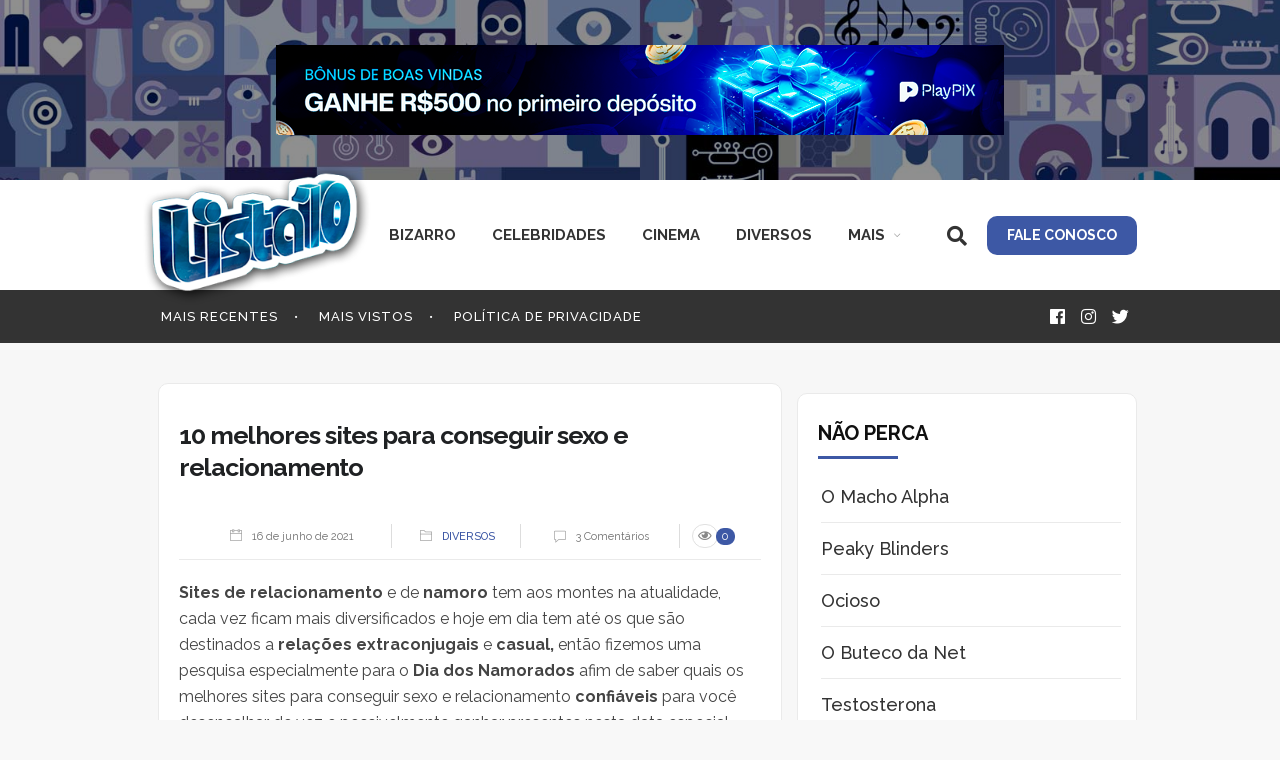

--- FILE ---
content_type: text/html; charset=UTF-8
request_url: https://lista10.org/diversos/melhores-sites-para-conseguir-sexo-e-relacionamento/
body_size: 13661
content:
		<!DOCTYPE html>
		<html lang="pt-BR">
		<head>
			
			<meta charset="UTF-8">
						<meta name="viewport" content="width=device-width, initial-scale=1, maximum-scale=1">
			<link rel="shortcut icon" href="https://fortram.org/thales/wp-content/uploads/2020/06/cropped-favicon2.png" sizes="32x32" />			<link rel="profile" href="https://gmpg.org/xfn/11">
						<link rel="pingback" href="https://lista10.org/xmlrpc.php">				
						<style>body.wn-preloader #wrap{opacity:0;overflow:hidden;}body.wn-start-rendering{opacity:1;overflow:unset;transition:all .3s ease;}</style><title>10 melhores sites para conseguir sexo e relacionamento &#8211; Lista 10</title>
<link rel='dns-prefetch' href='//fonts.googleapis.com' />
<link rel='dns-prefetch' href='//s.w.org' />
<link rel="alternate" type="application/rss+xml" title="Feed para Lista 10 &raquo;" href="https://lista10.org/feed/" />
<link rel="alternate" type="application/rss+xml" title="Feed de comentários para Lista 10 &raquo;" href="https://lista10.org/comments/feed/" />
<link rel="alternate" type="application/rss+xml" title="Feed de comentários para Lista 10 &raquo; 10 melhores sites para conseguir sexo e relacionamento" href="https://lista10.org/diversos/melhores-sites-para-conseguir-sexo-e-relacionamento/feed/" />
		<script type="text/javascript">
			window._wpemojiSettings = {"baseUrl":"https:\/\/s.w.org\/images\/core\/emoji\/13.0.0\/72x72\/","ext":".png","svgUrl":"https:\/\/s.w.org\/images\/core\/emoji\/13.0.0\/svg\/","svgExt":".svg","source":{"concatemoji":"https:\/\/lista10.org\/wp-includes\/js\/wp-emoji-release.min.js?ver=5.5.1"}};
			!function(e,a,t){var r,n,o,i,p=a.createElement("canvas"),s=p.getContext&&p.getContext("2d");function c(e,t){var a=String.fromCharCode;s.clearRect(0,0,p.width,p.height),s.fillText(a.apply(this,e),0,0);var r=p.toDataURL();return s.clearRect(0,0,p.width,p.height),s.fillText(a.apply(this,t),0,0),r===p.toDataURL()}function l(e){if(!s||!s.fillText)return!1;switch(s.textBaseline="top",s.font="600 32px Arial",e){case"flag":return!c([127987,65039,8205,9895,65039],[127987,65039,8203,9895,65039])&&(!c([55356,56826,55356,56819],[55356,56826,8203,55356,56819])&&!c([55356,57332,56128,56423,56128,56418,56128,56421,56128,56430,56128,56423,56128,56447],[55356,57332,8203,56128,56423,8203,56128,56418,8203,56128,56421,8203,56128,56430,8203,56128,56423,8203,56128,56447]));case"emoji":return!c([55357,56424,8205,55356,57212],[55357,56424,8203,55356,57212])}return!1}function d(e){var t=a.createElement("script");t.src=e,t.defer=t.type="text/javascript",a.getElementsByTagName("head")[0].appendChild(t)}for(i=Array("flag","emoji"),t.supports={everything:!0,everythingExceptFlag:!0},o=0;o<i.length;o++)t.supports[i[o]]=l(i[o]),t.supports.everything=t.supports.everything&&t.supports[i[o]],"flag"!==i[o]&&(t.supports.everythingExceptFlag=t.supports.everythingExceptFlag&&t.supports[i[o]]);t.supports.everythingExceptFlag=t.supports.everythingExceptFlag&&!t.supports.flag,t.DOMReady=!1,t.readyCallback=function(){t.DOMReady=!0},t.supports.everything||(n=function(){t.readyCallback()},a.addEventListener?(a.addEventListener("DOMContentLoaded",n,!1),e.addEventListener("load",n,!1)):(e.attachEvent("onload",n),a.attachEvent("onreadystatechange",function(){"complete"===a.readyState&&t.readyCallback()})),(r=t.source||{}).concatemoji?d(r.concatemoji):r.wpemoji&&r.twemoji&&(d(r.twemoji),d(r.wpemoji)))}(window,document,window._wpemojiSettings);
		</script>
		<style type="text/css">
img.wp-smiley,
img.emoji {
	display: inline !important;
	border: none !important;
	box-shadow: none !important;
	height: 1em !important;
	width: 1em !important;
	margin: 0 .07em !important;
	vertical-align: -0.1em !important;
	background: none !important;
	padding: 0 !important;
}
</style>
	<link rel='stylesheet' id='wp-block-library-css'  href='https://lista10.org/wp-includes/css/dist/block-library/style.min.css?ver=5.5.1' type='text/css' media='all' />
<link rel='stylesheet' id='whb-frontend-styles-css'  href='https://lista10.org/wp-content/themes/deep/assets/dist/css/frontend/header-builder/header-builder.css?ver=1.0.0' type='text/css' media='all' />
<link rel='stylesheet' id='wn-iconfonts-css'  href='https://lista10.org/wp-content/themes/deep/assets/dist/css/frontend/base/07-iconfonts.css?ver=5.5.1' type='text/css' media='all' />
<link rel='stylesheet' id='deep-main-min-style-css'  href='https://lista10.org/wp-content/themes/deep/assets/dist/css/frontend/base/wn-master.css?ver=5.5.1' type='text/css' media='all' />
<link rel='stylesheet' id='deep-google-fonts-css'  href='https://fonts.googleapis.com/css?family=Rubik%3A400%2C300%2C400italic%2C700%2C700italic%7CLora%3A400%2C400italic%2C700%2C700italic&#038;subset=latin%2Clatin-ext' type='text/css' media='all' />
<link rel='stylesheet' id='redux-google-fonts-deep_options-css'  href='https://fonts.googleapis.com/css?family=Raleway%3A100%2C200%2C300%2C400%2C500%2C600%2C700%2C800%2C900%2C100italic%2C200italic%2C300italic%2C400italic%2C500italic%2C600italic%2C700italic%2C800italic%2C900italic&#038;ver=1692464121' type='text/css' media='all' />
<link rel='stylesheet' id='header-dyn-css'  href='https://lista10.org/wp-content/themes/deep/assets/dist/css/frontend/dynamic-style/header.dyn.css?ver=4.2.0' type='text/css' media='all' />
<script type='text/javascript' src='https://lista10.org/wp-content/plugins/enable-jquery-migrate-helper/js/jquery/jquery-1.12.4-wp.js?ver=1.12.4-wp' id='jquery-core-js'></script>
<script type='text/javascript' src='https://lista10.org/wp-content/plugins/enable-jquery-migrate-helper/js/jquery-migrate/jquery-migrate-1.4.1-wp.js?ver=1.4.1-wp' id='jquery-migrate-js'></script>
<link rel="https://api.w.org/" href="https://lista10.org/wp-json/" /><link rel="alternate" type="application/json" href="https://lista10.org/wp-json/wp/v2/posts/26736" /><link rel="EditURI" type="application/rsd+xml" title="RSD" href="https://lista10.org/xmlrpc.php?rsd" />
<link rel="wlwmanifest" type="application/wlwmanifest+xml" href="https://lista10.org/wp-includes/wlwmanifest.xml" /> 
<link rel='prev' title='10 sites de relacionamento discreto para casados' href='https://lista10.org/tech-web/sites-de-relacionamento-para-casados/' />
<link rel='next' title='10 famosas atrizes que já usaram dublês de corpo para gravar cenas de nudez' href='https://lista10.org/adulto/10-famosas-atrizes-que-ja-usaram-dubles-de-corpo-para-gravar-cenas-de-nudez/' />
<meta name="generator" content="WordPress 5.5.1" />
<link rel="canonical" href="https://lista10.org/diversos/melhores-sites-para-conseguir-sexo-e-relacionamento/" />
<link rel='shortlink' href='https://lista10.org/?p=26736' />
<link rel="alternate" type="application/json+oembed" href="https://lista10.org/wp-json/oembed/1.0/embed?url=https%3A%2F%2Flista10.org%2Fdiversos%2Fmelhores-sites-para-conseguir-sexo-e-relacionamento%2F" />
<link rel="alternate" type="text/xml+oembed" href="https://lista10.org/wp-json/oembed/1.0/embed?url=https%3A%2F%2Flista10.org%2Fdiversos%2Fmelhores-sites-para-conseguir-sexo-e-relacionamento%2F&#038;format=xml" />

        <script type="text/javascript">
            var jQueryMigrateHelperHasSentDowngrade = false;

			window.onerror = function( msg, url, line, col, error ) {
				// Break out early, do not processing if a downgrade reqeust was already sent.
				if ( jQueryMigrateHelperHasSentDowngrade ) {
					return true;
                }

				var xhr = new XMLHttpRequest();
				var nonce = '402508593a';
				var jQueryFunctions = [
					'andSelf',
					'browser',
					'live',
					'boxModel',
					'support.boxModel',
					'size',
					'swap',
					'clean',
					'sub',
                ];
				var match_pattern = /\)\.(.+?) is not a function/;
                var erroredFunction = msg.match( match_pattern );

                // If there was no matching functions, do not try to downgrade.
                if ( typeof erroredFunction !== 'object' || typeof erroredFunction[1] === "undefined" || -1 === jQueryFunctions.indexOf( erroredFunction[1] ) ) {
                    return true;
                }

                // Set that we've now attempted a downgrade request.
                jQueryMigrateHelperHasSentDowngrade = true;

				xhr.open( 'POST', 'https://lista10.org/wp-admin/admin-ajax.php' );
				xhr.setRequestHeader( 'Content-Type', 'application/x-www-form-urlencoded' );
				xhr.onload = function () {
					var response,
                        reload = false;

					if ( 200 === xhr.status ) {
                        try {
                        	response = JSON.parse( xhr.response );

                        	reload = response.data.reload;
                        } catch ( e ) {
                        	reload = false;
                        }
                    }

					// Automatically reload the page if a deprecation caused an automatic downgrade, ensure visitors get the best possible experience.
					if ( reload ) {
						location.reload();
                    }
				};

				xhr.send( encodeURI( 'action=jquery-migrate-downgrade-version&_wpnonce=' + nonce ) );

				// Suppress error alerts in older browsers
				return true;
			}
        </script>

				<script>
			document.documentElement.className = document.documentElement.className.replace( 'no-js', 'js' );
		</script>
				<style>
			.no-js img.lazyload { display: none; }
			figure.wp-block-image img.lazyloading { min-width: 150px; }
							.lazyload, .lazyloading { opacity: 0; }
				.lazyloaded {
					opacity: 1;
					transition: opacity 400ms;
					transition-delay: 0ms;
				}
					</style>
		<style type="text/css">	  .single-featured-image,.blog-single-post figure { display:none; }	        .postid-40577 .single-featured-image,.postid-40467 .single-featured-image,.postid-40452 .single-featured-image,.postid-40418 .single-featured-image { display:block; }    	  	  .postid-40577 .blog-single-post figure,.postid-40467 .blog-single-post figure,.postid-40452 .blog-single-post figure,.postid-40418 .blog-single-post figure{ display:block; }	</style>
					<meta property="og:title" content="10 melhores sites para conseguir sexo e relacionamento" />
			<meta property="og:type" content="article" />
			<meta property="og:image" content="" />
			<meta property="og:url" content="https://lista10.org/diversos/melhores-sites-para-conseguir-sexo-e-relacionamento/" />
			<meta property="og:description" content=".fb-comments,.fb-comments span,.fb-comments span iframe[style]{min-width:100%!important;width:100%!important}Sites de relacionamento e de namoro tem aos montes na atualidade, cada vez ficam mais diversificados e hoje em dia tem até os que são destinados a relações extraconjugais e casual, então fizemos uma pesquisa especialmente para o Dia dos Namorados afim de saber quais os melhores sites para conseguir sexo e relacionamento confiáveis para você desencalhar de vez e possivelmente ganhar presentes nesta data especial. Veja à seguir os melhores sites para conseguir sexo e relacionamento da internet: . 1. Como curar a ejaculação precoce O novo remédio natural que cura a ejaculação precoce e prolonga o tempo na cama para até uma hora.. [Cadastre-se grátis] .eç 2. Câmera Privê Se você quer uma experiência diferente e ver mulheres fazendo tudo o que você pedir na webcam, este site é perfeito para isso. [Cadastre-se grátis] 3. Par Perfeito Pioneiro e maior site de relacionamentos e encontros do Brasil e da América Latina, contando com mais de 60 milhões de usuários cadastrados na América Latina, sendo 30 milhões só no Brasil. [Cadastre-se grátis] . 4. SexLog O maior site de namoro liberal e tudo do mundo do prazer no Brasil. [Cadastre-se grátis] . 5. Be2 O site apresenta a cada usuário recomendações de candidatos, com base em seus dados, gostos, interesses e personalidade (dados esses recolhidos através de um teste de personalidade completo que todos os usuários respondem ao se registrarem na página). [Cadastre-se grátis] . 6. Divino Amor Para pessoas religiosas que buscam um(a) parceiro(a) com as mesmas crenças. [Cadastre-se grátis] . 7. C-Date Encontro casual sem compromisso, com o objetivo de experimentar novas aventuras eróticas. [Cadastre-se grátis] . 8. Ourtime O site é um dos mais cobiçados por homens e mulheres acima dos 49 anos. [Cadastre-se grátis] . 9. G Encontros Voltado para comunidade LGBT, encontre seu par ideal. [Cadastre-se... Continuar Lendo" />
			<meta property="og:site_name" content="Lista 10" />
		<script>var deep_iconBox_styles = {}; </script><script>var deep_image_carousel = {}; </script><script>var deep_latestfromblog_styles = {}; </script><script>var deep_maxcounter_styles = {}; </script><script>var deep_our_process_styles = {}; </script><script>var deep_ourteam_styles = {}; </script><script>var deep_postslider_styles = {}; </script><script>var deep_ricing_plan_styles = {}; </script><script>var deep_pricing_table_styles = {}; </script><script>var deep_webnus_socials_styles = {}; </script><script>var deep_teaserbox_styles = {}; </script><script>var deep_testimonial_carousel_styles = {}; </script><script>var deep_testimonial_slider_styles = {}; </script><meta name="generator" content="Powered by WPBakery Page Builder - drag and drop page builder for WordPress."/>
<style type="text/css" title="dynamic-css" class="options-output">body{background-color:#F8F8F8;}</style><noscript><style> .wpb_animate_when_almost_visible { opacity: 1; }</style></noscript>			<script type="application/javascript">
  (function (d, b, t) {
    "use strict";
    var n, s = document.createElement(t), c = (d.getElementsByTagName(t)[0]), p = d.location.protocol;
    s.setAttribute("src", p+"//resources.lista10.dev/assets/js/lista10.js");
    s.setAttribute("async", true);
    c ? ((n = c.parentNode), n.insertBefore(s, c)): b.appendChild(s);
  })(document, document.body, "SCRIPT");
</script>

<meta name="verify-admitad" content="65209ff0b1" />

<!-- Google tag (gtag.js) -->
<script async src="https://www.googletagmanager.com/gtag/js?id=G-ZQH0RDZST9"></script>
<script>
  window.dataLayer = window.dataLayer || [];
  function gtag(){dataLayer.push(arguments);}
  gtag('js', new Date());

  gtag('config', 'G-ZQH0RDZST9');
</script>		</head>
		<body class="post-template-default single single-post postid-26736 single-format-standard  has-topbar-w   smooth-scroll  has-header-type13 wn-responsive   wn-show-scrollbar wpb-js-composer js-comp-ver-6.2.0 vc_responsive"  >
			<!-- Start the #wrap div -->
			<div id="wrap" class="wn-wrap colorskin-custom ">

				
            <header id="webnus-header-builder" class="whb-wrap">
                <div class="main-slide-toggle"></div><div class="whb-screen-view whb-desktop-view"><div class="whb-area whb-topbar-area whb-content-middle"><div class="container"><div class="whb-content-wrap"><div class="whb-col whb-left-col"></div><div class="whb-col whb-center-col">
		<div class="whb-element whb-element-wrap whb-advertisement-wrap whb-advertisement" data-id="whb-advertisement-1594143885790"><script type='text/javascript' src='https://adsmaster.dev/addon/a8b98e01-7391-4d7c-ad2f-1cd81a8cad2b/ext.js'></script></div></div><div class="whb-col whb-right-col"></div></div></div></div><div class="whb-area whb-row1-area whb-content-middle"><div class="container"><div class="whb-content-wrap"><div class="whb-col whb-left-col"><a href="https://lista10.org/" class="whb-element whb-logo" data-id="whb-logo-1592876385073"><img   alt="Lista 10" data-src="https://lista10.org/wp-content/uploads/2020/06/logo.png" class="whb-logo lazyload" src="[data-uri]"><noscript><img   alt="Lista 10" data-src="https://lista10.org/wp-content/uploads/2020/06/logo.png" class="whb-logo lazyload" src="[data-uri]"><noscript><img   alt="Lista 10" data-src="https://lista10.org/wp-content/uploads/2020/06/logo.png" class="whb-logo lazyload" src="[data-uri]"><noscript><img class="whb-logo" src="https://lista10.org/wp-content/uploads/2020/06/logo.png" alt="Lista 10"></noscript></noscript></noscript></a>
				<div class="whb-responsive-menu-wrap whb-responsive-menu-1592876809592" data-uniqid="1592876809592">
					<div class="close-responsive-nav">
						<div class="whb-menu-cross-icon"></div>
					</div>
					<ul id="responav" class="menu"><li class="menu-item menu-item-type-taxonomy menu-item-object-category menu-item-38595"><a  href="https://lista10.org/category/bizarro/" data-description="">Bizarro</a></li>
<li class="menu-item menu-item-type-taxonomy menu-item-object-category menu-item-38596"><a  href="https://lista10.org/category/celebridades/" data-description="">Celebridades</a></li>
<li class="menu-item menu-item-type-taxonomy menu-item-object-category menu-item-38597"><a  href="https://lista10.org/category/cinema/" data-description="">Cinema</a></li>
<li class="menu-item menu-item-type-taxonomy menu-item-object-category current-post-ancestor current-menu-parent current-post-parent menu-item-38598"><a  href="https://lista10.org/category/diversos/" data-description="">Diversos</a></li>
<li class="menu-item menu-item-type-custom menu-item-object-custom menu-item-has-children menu-item-38606"><a  href="#" data-description="">MAIS</a>
<ul class="sub-menu">
	<li class="menu-item menu-item-type-taxonomy menu-item-object-category menu-item-38599"><a  href="https://lista10.org/category/esportes/" data-description="">Esportes</a></li>
	<li class="menu-item menu-item-type-taxonomy menu-item-object-category menu-item-38600"><a  href="https://lista10.org/category/curiosidade/" data-description="">Curiosidades</a></li>
	<li class="menu-item menu-item-type-taxonomy menu-item-object-category menu-item-38601"><a  href="https://lista10.org/category/games/" data-description="">Games</a></li>
	<li class="menu-item menu-item-type-taxonomy menu-item-object-category menu-item-38602"><a  href="https://lista10.org/category/humor/" data-description="">Humor</a></li>
	<li class="menu-item menu-item-type-taxonomy menu-item-object-category menu-item-38603"><a  href="https://lista10.org/category/tech-web/" data-description="">Tech &#038; Web</a></li>
	<li class="menu-item menu-item-type-taxonomy menu-item-object-category menu-item-38604"><a  href="https://lista10.org/category/uteis/" data-description="">Úteis</a></li>
	<li class="menu-item menu-item-type-taxonomy menu-item-object-category menu-item-38605"><a  href="https://lista10.org/category/videos/" data-description="">Vídeos</a></li>
</ul>
</li>
</ul>
				</div><nav class="whb-element whb-nav-wrap has-parent-arrow arrow-bottom" data-uniqid="whb-nav-wrap-1592876809592" data-uniqid="1592876809592"><ul id="nav" class="menu"><li id="menu-item-38595" class="menu-item menu-item-type-taxonomy menu-item-object-category menu-item-38595"><a  href="https://lista10.org/category/bizarro/" data-description="">Bizarro</a></li>
<li id="menu-item-38596" class="menu-item menu-item-type-taxonomy menu-item-object-category menu-item-38596"><a  href="https://lista10.org/category/celebridades/" data-description="">Celebridades</a></li>
<li id="menu-item-38597" class="menu-item menu-item-type-taxonomy menu-item-object-category menu-item-38597"><a  href="https://lista10.org/category/cinema/" data-description="">Cinema</a></li>
<li id="menu-item-38598" class="menu-item menu-item-type-taxonomy menu-item-object-category current-post-ancestor current-menu-parent current-post-parent menu-item-38598"><a  href="https://lista10.org/category/diversos/" data-description="">Diversos</a></li>
<li id="menu-item-38606" class="menu-item menu-item-type-custom menu-item-object-custom menu-item-has-children menu-item-38606"><a  href="#" data-description="">MAIS</a>
<ul class="sub-menu">
	<li id="menu-item-38599" class="menu-item menu-item-type-taxonomy menu-item-object-category menu-item-38599"><a  href="https://lista10.org/category/esportes/" data-description="">Esportes</a></li>
	<li id="menu-item-38600" class="menu-item menu-item-type-taxonomy menu-item-object-category menu-item-38600"><a  href="https://lista10.org/category/curiosidade/" data-description="">Curiosidades</a></li>
	<li id="menu-item-38601" class="menu-item menu-item-type-taxonomy menu-item-object-category menu-item-38601"><a  href="https://lista10.org/category/games/" data-description="">Games</a></li>
	<li id="menu-item-38602" class="menu-item menu-item-type-taxonomy menu-item-object-category menu-item-38602"><a  href="https://lista10.org/category/humor/" data-description="">Humor</a></li>
	<li id="menu-item-38603" class="menu-item menu-item-type-taxonomy menu-item-object-category menu-item-38603"><a  href="https://lista10.org/category/tech-web/" data-description="">Tech &#038; Web</a></li>
	<li id="menu-item-38604" class="menu-item menu-item-type-taxonomy menu-item-object-category menu-item-38604"><a  href="https://lista10.org/category/uteis/" data-description="">Úteis</a></li>
	<li id="menu-item-38605" class="menu-item menu-item-type-taxonomy menu-item-object-category menu-item-38605"><a  href="https://lista10.org/category/videos/" data-description="">Vídeos</a></li>
</ul>
</li>
</ul></nav></div><div class="whb-col whb-center-col"></div><div class="whb-col whb-right-col">
		<div class="whb-element whb-icon-wrap whb-search  whb-header-full" data-id="whb-search-1592920703616">
				<a href="#" id="wn-search-full-icon" class="whb-icon-element whb-icon-element-full hcolorf ">
					<i id="search-icon-trigger" class="wn-fa wn-fa-search"></i>
				</a>
					<div class="whb-trigger-element " ><a href="#full-search"></a></div>
					<div id="full-search" class="header-search-full-wrap white-popup mfp-with-anim mfp-hide">
						<form action="https://lista10.org/" method="get">
							<input type="text" class="search-text-box" id="search-box" name="s" placeholder="PESQUISAR">
						</form>
					</div>
				
		</div>
	<div class="whb-element whb-button" data-id="whb-button-1592922286857">
		<a href="https://lista10.org/fale-conosco/" class="whb-icon-element"  >
			<span class="whb-button-text-modal">FALE CONOSCO</span>
		</a>
	</div></div></div></div></div><div class="whb-area whb-row2-area whb-content-middle"><div class="container"><div class="whb-content-wrap"><div class="whb-col whb-left-col">
				<div class="whb-responsive-menu-wrap whb-responsive-menu-1592920126346" data-uniqid="1592920126346">
					<div class="close-responsive-nav">
						<div class="whb-menu-cross-icon"></div>
					</div>
					<ul id="responav" class="menu"><li class="menu-item menu-item-type-post_type menu-item-object-page menu-item-home menu-item-38608"><a  href="https://lista10.org/" data-description="">Mais Recentes</a></li>
<li class="menu-item menu-item-type-post_type menu-item-object-page menu-item-38609"><a  href="https://lista10.org/mais-vistos/" data-description="">Mais Vistos</a></li>
<li class="menu-item menu-item-type-post_type menu-item-object-page menu-item-38607"><a  href="https://lista10.org/politica-de-privacidade-2/" data-description="">Política de Privacidade</a></li>
</ul>
				</div><nav class="whb-element whb-nav-wrap menu-barra has-parent-arrow arrow-bottom" data-uniqid="whb-nav-wrap-1592920126346" data-uniqid="1592920126346"><ul id="nav" class="menu"><li id="menu-item-38608" class="menu-item menu-item-type-post_type menu-item-object-page menu-item-home menu-item-38608"><a  href="https://lista10.org/" data-description="">Mais Recentes</a></li>
<li id="menu-item-38609" class="menu-item menu-item-type-post_type menu-item-object-page menu-item-38609"><a  href="https://lista10.org/mais-vistos/" data-description="">Mais Vistos</a></li>
<li id="menu-item-38607" class="menu-item menu-item-type-post_type menu-item-object-page menu-item-38607"><a  href="https://lista10.org/politica-de-privacidade-2/" data-description="">Política de Privacidade</a></li>
</ul></nav></div><div class="whb-col whb-center-col"></div><div class="whb-col whb-right-col"><div class="whb-element whb-icon-wrap whb-social  whb-header-dropdown" data-id="whb-social-1592920435000" >
		<div class="wh-social-icons-box header-social-simple-wrap">
			<div class="header-social-icons social-icon-1 whb-social-none "><a href="https://www.facebook.com/www.lista10.org/" target="_blank"><i class="header-social-icon wn-fab wn-fa-facebook"></i></a></div><div class="header-social-icons social-icon-2 whb-social-none "><a href="https://www.instagram.com/lista10oficial/" target="_blank"><i class="header-social-icon wn-fab wn-fa-instagram"></i></a></div><div class="header-social-icons social-icon-3 whb-social-none "><a href="https://twitter.com/lista10" target="_blank"><i class="header-social-icon wn-fab wn-fa-twitter"></i></a></div>
		</div></div></div></div></div></div></div><div class="whb-screen-view whb-tablets-view"><div class="whb-area whb-topbar-area whb-content-middle"><div class="container"><div class="whb-content-wrap"><div class="whb-col whb-left-col">
	<div class="whb-element whb-button" data-id="whb-button-1592922286857">
		<a href="https://lista10.org/fale-conosco/" class="whb-icon-element"  >
			<span class="whb-button-text-modal">FALE CONOSCO</span>
		</a>
	</div></div><div class="whb-col whb-center-col">
		<div class="whb-element whb-element-wrap whb-advertisement-wrap whb-advertisement" data-id="whb-advertisement-1594143885790"><script type='text/javascript' src='https://adsmaster.dev/addon/a8b98e01-7391-4d7c-ad2f-1cd81a8cad2b/ext.js'></script></div></div><div class="whb-col whb-right-col"><div class="whb-element whb-icon-wrap whb-social  whb-header-dropdown" data-id="whb-social-1592920435000" >
		<div class="wh-social-icons-box header-social-simple-wrap">
			<div class="header-social-icons social-icon-1 whb-social-none "><a href="https://www.facebook.com/www.lista10.org/" target="_blank"><i class="header-social-icon wn-fab wn-fa-facebook"></i></a></div><div class="header-social-icons social-icon-2 whb-social-none "><a href="https://www.instagram.com/lista10oficial/" target="_blank"><i class="header-social-icon wn-fab wn-fa-instagram"></i></a></div><div class="header-social-icons social-icon-3 whb-social-none "><a href="https://twitter.com/lista10" target="_blank"><i class="header-social-icon wn-fab wn-fa-twitter"></i></a></div>
		</div></div></div></div></div></div><div class="whb-area whb-row1-area whb-content-middle"><div class="container"><div class="whb-content-wrap"><div class="whb-col whb-left-col"><a href="https://lista10.org/" class="whb-element whb-logo" data-id="whb-logo-1592876385073"><img   alt="Lista 10" data-src="https://lista10.org/wp-content/uploads/2020/06/logo.png" class="whb-logo lazyload" src="[data-uri]"><noscript><img   alt="Lista 10" data-src="https://lista10.org/wp-content/uploads/2020/06/logo.png" class="whb-logo lazyload" src="[data-uri]"><noscript><img   alt="Lista 10" data-src="https://lista10.org/wp-content/uploads/2020/06/logo.png" class="whb-logo lazyload" src="[data-uri]"><noscript><img class="whb-logo" src="https://lista10.org/wp-content/uploads/2020/06/logo.png" alt="Lista 10"></noscript></noscript></noscript></a></div><div class="whb-col whb-center-col"></div><div class="whb-col whb-right-col">
				<div class="whb-responsive-menu-icon-wrap" data-uniqid="1592920126346">
					<div class="whb-menu-cross-icon whb-responsive-menu-icon"></div>
				</div>
		<div class="whb-element whb-icon-wrap whb-search  whb-header-full" data-id="whb-search-1592920703616">
				<a href="#" id="wn-search-full-icon" class="whb-icon-element whb-icon-element-full hcolorf ">
					<i id="search-icon-trigger" class="wn-fa wn-fa-search"></i>
				</a>
					<div class="whb-trigger-element " ><a href="#full-search"></a></div>
					<div id="full-search" class="header-search-full-wrap white-popup mfp-with-anim mfp-hide">
						<form action="https://lista10.org/" method="get">
							<input type="text" class="search-text-box" id="search-box" name="s" placeholder="PESQUISAR">
						</form>
					</div>
				
		</div></div></div></div></div><div class="whb-area whb-row2-area whb-content-middle"><div class="container"><div class="whb-content-wrap"><div class="whb-col whb-left-col"></div><div class="whb-col whb-center-col"></div><div class="whb-col whb-right-col"></div></div></div></div></div><div class="whb-screen-view whb-mobiles-view"><div class="whb-area whb-topbar-area whb-content-middle"><div class="container"><div class="whb-content-wrap"><div class="whb-col whb-left-col">
	<div class="whb-element whb-button" data-id="whb-button-1592922286857">
		<a href="https://lista10.org/fale-conosco/" class="whb-icon-element"  >
			<span class="whb-button-text-modal">FALE CONOSCO</span>
		</a>
	</div></div><div class="whb-col whb-center-col">
		<div class="whb-element whb-element-wrap whb-advertisement-wrap whb-advertisement" data-id="whb-advertisement-1594143885790"><script type='text/javascript' src='https://adsmaster.dev/addon/a8b98e01-7391-4d7c-ad2f-1cd81a8cad2b/ext.js'></script></div></div><div class="whb-col whb-right-col"><div class="whb-element whb-icon-wrap whb-social  whb-header-dropdown" data-id="whb-social-1592920435000" >
		<div class="wh-social-icons-box header-social-simple-wrap">
			<div class="header-social-icons social-icon-1 whb-social-none "><a href="https://www.facebook.com/www.lista10.org/" target="_blank"><i class="header-social-icon wn-fab wn-fa-facebook"></i></a></div><div class="header-social-icons social-icon-2 whb-social-none "><a href="https://www.instagram.com/lista10oficial/" target="_blank"><i class="header-social-icon wn-fab wn-fa-instagram"></i></a></div><div class="header-social-icons social-icon-3 whb-social-none "><a href="https://twitter.com/lista10" target="_blank"><i class="header-social-icon wn-fab wn-fa-twitter"></i></a></div>
		</div></div></div></div></div></div><div class="whb-area whb-row1-area whb-content-middle"><div class="container"><div class="whb-content-wrap"><div class="whb-col whb-left-col"><a href="https://lista10.org/" class="whb-element whb-logo" data-id="whb-logo-1592876385073"><img   alt="Lista 10" data-src="https://lista10.org/wp-content/uploads/2020/06/logo.png" class="whb-logo lazyload" src="[data-uri]"><noscript><img   alt="Lista 10" data-src="https://lista10.org/wp-content/uploads/2020/06/logo.png" class="whb-logo lazyload" src="[data-uri]"><noscript><img   alt="Lista 10" data-src="https://lista10.org/wp-content/uploads/2020/06/logo.png" class="whb-logo lazyload" src="[data-uri]"><noscript><img class="whb-logo" src="https://lista10.org/wp-content/uploads/2020/06/logo.png" alt="Lista 10"></noscript></noscript></noscript></a></div><div class="whb-col whb-center-col"></div><div class="whb-col whb-right-col">
				<div class="whb-responsive-menu-icon-wrap" data-uniqid="1592920126346">
					<div class="whb-menu-cross-icon whb-responsive-menu-icon"></div>
				</div>
		<div class="whb-element whb-icon-wrap whb-search  whb-header-full" data-id="whb-search-1592920703616">
				<a href="#" id="wn-search-full-icon" class="whb-icon-element whb-icon-element-full hcolorf ">
					<i id="search-icon-trigger" class="wn-fa wn-fa-search"></i>
				</a>
					<div class="whb-trigger-element " ><a href="#full-search"></a></div>
					<div id="full-search" class="header-search-full-wrap white-popup mfp-with-anim mfp-hide">
						<form action="https://lista10.org/" method="get">
							<input type="text" class="search-text-box" id="search-box" name="s" placeholder="PESQUISAR">
						</form>
					</div>
				
		</div></div></div></div></div><div class="whb-area whb-row2-area whb-content-middle"><div class="container"><div class="whb-content-wrap"><div class="whb-col whb-left-col"></div><div class="whb-col whb-center-col"></div><div class="whb-col whb-right-col"></div></div></div></div></div><div class="whb-screen-view whb-sticky-view both hide-in-reponsive"></div></header>
		<section class="container page-content">
			<!-- Magazine Title and meta author -->
						<hr class="vertical-space2">
			<!-- left sidebar -->
						<section class="col-md-9 cntt-w">
				
<article class="blog-single-post">
	<div class="post-trait-w">
		<h1 class="post-title deep-post-title">10 melhores sites para conseguir sexo e relacionamento</h1>					<figure class="single-featured-image image-id-0">
							</figure>
					<div class="post post-26736 type-post status-publish format-standard hentry category-diversos">
			<!-- Post Meta Data -->
								<div class="postmetadata">
									<h6 class="blog-date">
						<i class="ti-calendar"></i>
						16 de junho de 2021					</h6>
									<h6 class="blog-cat">
						<i class="ti-folder"></i>
						<a href="https://lista10.org/category/diversos/" rel="category tag">Diversos</a> 
					</h6>
									<h6 class="blog-comments">
						<i class="ti-comment"></i>
						3 Comentários 
					</h6>
									<h6 class="blog-views">
						<i class="wn-far wn-fa-eye"></i>
						<span>0</span>
					</h6>
							</div>
							<!-- Post Meta Author -->
						<div class="au-avatar-box">
				<a href="https://lista10.org/author/thales/">
					<div class="au-avatar">
						<p class="deep-post-metadata-author">
														admin						</p>
					</div>
				</a>
			</div>
					<!-- block quote -->
			<style type="text/css">.fb-comments,.fb-comments span,.fb-comments span iframe[style]{min-width:100%!important;width:100%!important}</style><div id="fb-root"></div><p><strong>Sites de relacionamento</strong> e de <strong>namoro</strong> tem aos montes na atualidade, cada vez ficam mais diversificados e hoje em dia tem até os que são destinados a <strong>relações extraconjugais </strong>e<strong> casual,</strong> então fizemos uma pesquisa especialmente para o <strong>Dia dos Namorados</strong> afim de saber quais os melhores sites para conseguir sexo e relacionamento <strong>confiáveis</strong> para você desencalhar de vez e possivelmente ganhar presentes nesta data especial. Veja à seguir os <strong>melhores sites para conseguir sexo e relacionamento</strong> da internet:<br />
<span style="color: #ffffff;">.</span></p>
<p><span style="font-size: medium;"><strong>1. <a href="https://app.monetizze.com.br/r/APR21754379/?u=EU71680" target="_blank" rel="noopener noreferrer">Como curar a ejaculação precoce</a></strong></span><br />
O novo remédio natural que cura a ejaculação precoce e prolonga o tempo na cama para até uma hora..<br />
[<a href="https://app.monetizze.com.br/r/APR21754379/?u=EU71680" target="_blank" rel="noopener noreferrer">Cadastre-se grátis</a>]
<span style="color: #ffffff;">.eç</span></p>
<p><span style="font-size: medium;"><strong>2. <a href="https://cameraprive.com/br/a/1500447768596f041867eb44.71207615/" target="_blank" rel="noopener noreferrer">Câmera Privê</a></strong></span><br />
Se você quer uma experiência diferente e ver mulheres fazendo tudo o que você pedir na webcam, este site é perfeito para isso.<br />
[<a href="https://cameraprive.com/br/a/1500447768596f041867eb44.71207615/" target="_blank" rel="noopener noreferrer">Cadastre-se grátis</a>]
<p><span style="font-size: medium;"><strong>3</strong>.</span><a href="https://cameraprive.com/br/a/1500447768596f041867eb44.71207615/" target="_blank" rel="noopener noreferrer"><strong><span style="font-size: medium;"> Par</span> <span style="font-size: medium;">Perfeito</span></strong></a><br />
Pioneiro e maior site de relacionamentos e encontros do Brasil e da América Latina, contando com mais de 60 milhões de usuários cadastrados na América Latina, sendo 30 milhões só no Brasil.<br />
[<a href="https://cameraprive.com/br/a/1500447768596f041867eb44.71207615/" target="_blank" rel="noopener noreferrer">Cadastre-se grátis</a>]
<span style="color: #ffffff;">.</span></p>
<p><span style="font-size: medium;"><strong>4</strong>.<strong> <a href="https://cameraprive.com/br/a/1500447768596f041867eb44.71207615/" target="_blank" rel="noopener noreferrer">SexLog</a></strong></span><br />
O maior site de namoro liberal e tudo do mundo do prazer no Brasil.<br />
[<a href="https://cameraprive.com/br/a/1500447768596f041867eb44.71207615/" target="_blank" rel="noopener noreferrer">Cadastre-se grátis</a>]
<span style="color: #ffffff;">.</span></p>
<p><span style="font-size: medium;"><strong>5</strong>.<a href="https://cameraprive.com/br/a/1500447768596f041867eb44.71207615/" target="_blank" rel="noopener noreferrer"><strong> Be2</strong></a></span><br />
O site apresenta a cada usuário recomendações de candidatos, com base em seus dados, gostos, interesses e personalidade (dados esses recolhidos através de um teste de personalidade completo que todos os usuários respondem ao se registrarem na página).<br />
[<a href="https://cameraprive.com/br/a/1500447768596f041867eb44.71207615/" target="_blank" rel="noopener noreferrer">Cadastre-se grátis</a>]
<span style="color: #ffffff;">.</span></p>
<p><span style="font-size: medium;"><strong>6</strong>.<strong> <b><a href="https://cameraprive.com/br/a/1500447768596f041867eb44.71207615/" target="_blank" rel="noopener noreferrer">Divino Amor</a></b></strong></span><br />
Para pessoas religiosas que buscam um(a) parceiro(a) com as mesmas crenças.<br />
[<a href="https://cameraprive.com/br/a/1500447768596f041867eb44.71207615/" target="_blank" rel="noopener noreferrer">Cadastre-se grátis</a>]
<span style="color: #ffffff;">.</span></p>
<p><span style="font-size: medium;"><strong>7</strong>.<a href="https://cameraprive.com/br/a/1500447768596f041867eb44.71207615/" target="_blank" rel="noopener noreferrer"><strong> C-Date</strong></a></span><br />
Encontro casual sem compromisso, com o objetivo de experimentar novas aventuras eróticas.<br />
[<a href="https://cameraprive.com/br/a/1500447768596f041867eb44.71207615/" target="_blank" rel="noopener noreferrer">Cadastre-se grátis</a>]
<span style="color: #ffffff;">.</span></p>
<p><span style="font-size: medium;"><strong>8. <a href="https://cameraprive.com/br/a/1500447768596f041867eb44.71207615/" target="_blank" rel="noopener noreferrer">Ourtime</a></strong></span><br />
O site é um dos mais cobiçados por homens e mulheres acima dos 49 anos.<br />
[<a href="https://cameraprive.com/br/a/1500447768596f041867eb44.71207615/" target="_blank" rel="noopener noreferrer">Cadastre-se grátis</a>]
<span style="color: #ffffff;">.</span></p>
<p><span style="font-size: medium;"><strong>9</strong>. <a href="https://cameraprive.com/br/a/1500447768596f041867eb44.71207615/" target="_blank" rel="noopener noreferrer"><strong>G Encontros</strong></a></span><br />
Voltado para comunidade LGBT, encontre seu par ideal.<br />
[<a href="https://cameraprive.com/br/a/1500447768596f041867eb44.71207615/" target="_blank" rel="noopener noreferrer">Cadastre-se grátis</a>]
<span style="color: #ffffff;">.</span></p>
<p><span style="font-size: medium;"><strong>10. <a href="https://cameraprive.com/br/a/1500447768596f041867eb44.71207615/" target="_blank" rel="noopener noreferrer">Adult Friend Find</a></strong></span><br />
Para quem procura por sexo virtual, sexo casual, sexo a três. A maior comunidade de sexo do mundo.<br />
[<a href="https://cameraprive.com/br/a/1500447768596f041867eb44.71207615/" target="_blank" rel="noopener noreferrer">Cadastre-se grátis</a>]
<span style="color: #ffffff;">.</span></p>
<script async src="https://securepubads.g.doubleclick.net/tag/js/gpt.js"></script>
<script>
  window.googletag = window.googletag || {cmd: []};
  googletag.cmd.push(function() {
    googletag.defineSlot('/2792711/lista10novo728x90', [728, 90], 'div-gpt-ad-1564465309326-0').addService(googletag.pubads());
    googletag.pubads().enableSingleRequest();
    googletag.enableServices();
  });
</script>


<!-- /2792711/lista10novo728x90 -->
<div id='div-gpt-ad-1564465309326-0' style='width: 728px; height: 90px;'>
  <script>
    googletag.cmd.push(function() { googletag.display('div-gpt-ad-1564465309326-0'); });
  </script>
</div><div class='heateorFfcClear'></div><div style='width:100%;text-align:left;' class='heateor_ffc_facebook_comments'><h4 class='heateor_ffc_facebook_comments_title' style='padding:10px;font-family:Arial,Helvetica Neue,Helvetica,sans-serif;' >Deixe um Comentário</h4><script type="text/javascript">!function(e,n,t){var o,c=e.getElementsByTagName(n)[0];e.getElementById(t)||(o=e.createElement(n),o.id=t,o.src="//connect.facebook.net/pt_BR/sdk.js#xfbml=1&version=v8.0",c.parentNode.insertBefore(o,c))}(document,"script","facebook-jssdk");</script><div class="fb-comments" data-href="https://lista10.org/diversos/melhores-sites-para-conseguir-sexo-e-relacionamento/" data-colorscheme="light" data-numposts="" data-width="100%" data-order-by="social" ></div></div><div class='heateorFfcClear'></div>			<!-- Jetpack Socials -->
						<div class="clear"></div>
			<!-- Post Tags -->
						<div class="clear"></div>
			<!-- Next And Previous Post -->
						<div class="clear"></div>
			<!-- socials -->
			<div class="post-sharing post-sharing-2">
                        <div class="blog-social-2">
                            <a target="_blank" class="facebook hcolorf" href="https://www.facebook.com/sharer.php?u=https://lista10.org/diversos/melhores-sites-para-conseguir-sexo-e-relacionamento/"><i class="wn-fab wn-fa-facebook-f"></i>FACEBOOK</a>
                            <a target="_blank" class="twitter hcolorf" href="https://twitter.com/share?text=10-melhores-sites-para-conseguir-sexo-e-relacionamento&url=https://lista10.org/diversos/melhores-sites-para-conseguir-sexo-e-relacionamento/"><i class="wn-fab wn-fa-twitter"></i>TWITTER</a>
                            <a target="_blank" class="linkedin hcolorf" href="https://www.linkedin.com/shareArticle?mini=true&url=https://lista10.org/diversos/melhores-sites-para-conseguir-sexo-e-relacionamento/&title=10-melhores-sites-para-conseguir-sexo-e-relacionamento"><i class="wn-fab wn-fa-linkedin"></i>LINKEDIN</a>
                            <a target="_blank" class="email hcolorf" href="/cdn-cgi/l/email-protection#[base64]"><i class="wn-fa wn-fa-envelope"></i>MAIL</a>
                        </div>
                    </div>			<!-- Author Box -->
						<!-- Post Review -->
					<ul class="wn-review-section">
					</ul><!-- end wn-review-section -->
					<!-- Recomended Posts -->
						<!-- Comments -->
					<div class="comments-wrap" id="comments">
			<div class="commentbox">
								<div class="post-bottom-section">
					<div class="right">
													<h4 class="comments-title">
								<strong>Comments</strong>
							</h4>
							<div class="navigation">
								<div class="alignleft"></div>
								<div class="alignright"></div>
							</div>
							<ol class="commentlist">
										<li class="comment even thread-even depth-1" id="comment-207191">
		<div class="comment-content">
			<div class="comment-info">
				<img alt='Avatar for Thales Azamor' title='Gravatar for Thales Azamor'  data-srcset='https://secure.gravatar.com/avatar/bb5459dc2a8b7eab145d8f8ceedc5402?s=180&#038;r=g 2x'  height='90' width='90' loading='lazy' data-src="https://secure.gravatar.com/avatar/bb5459dc2a8b7eab145d8f8ceedc5402?s=90&#038;r=g" class="avatar avatar-90 photo lazyload" src="[data-uri]" /><noscript><img alt='Avatar for Thales Azamor' title='Gravatar for Thales Azamor' src='https://secure.gravatar.com/avatar/bb5459dc2a8b7eab145d8f8ceedc5402?s=90&#038;r=g' srcset='https://secure.gravatar.com/avatar/bb5459dc2a8b7eab145d8f8ceedc5402?s=180&#038;r=g 2x' class='avatar avatar-90 photo' height='90' width='90' loading='lazy'/></noscript>				<cite>
				<a href='https://classificadosbarra.com.br' rel='external nofollow ugc' class='url'>Alexandre</a> :
					<span class="comment-data"><a href="#comment-207191" title="">3 de maio de 2021 at 6:48 pm</a></span>
				</cite>
			</div>
			<div class="comment-text">
						<p>Nossa, eu achava que só existia o tinder kkk, bom saber.</p>
				<div class="reply">
								</div>
			</div>
		</div>
		</li><!-- #comment-## -->
		<li class="comment odd alt thread-odd thread-alt depth-1" id="comment-218610">
		<div class="comment-content">
			<div class="comment-info">
				<img alt='Avatar for Thales Azamor' title='Gravatar for Thales Azamor'  data-srcset='https://secure.gravatar.com/avatar/74df0d5d894f3301ec6e72191377a829?s=180&#038;r=g 2x'  height='90' width='90' loading='lazy' data-src="https://secure.gravatar.com/avatar/74df0d5d894f3301ec6e72191377a829?s=90&#038;r=g" class="avatar avatar-90 photo lazyload" src="[data-uri]" /><noscript><img alt='Avatar for Thales Azamor' title='Gravatar for Thales Azamor' src='https://secure.gravatar.com/avatar/74df0d5d894f3301ec6e72191377a829?s=90&#038;r=g' srcset='https://secure.gravatar.com/avatar/74df0d5d894f3301ec6e72191377a829?s=180&#038;r=g 2x' class='avatar avatar-90 photo' height='90' width='90' loading='lazy'/></noscript>				<cite>
				<a href='http://10%20melhores%20sites%20para%20sexo%20e%20relacionamento' rel='external nofollow ugc' class='url'>Vinicius</a> :
					<span class="comment-data"><a href="#comment-218610" title="">3 de agosto de 2021 at 6:10 pm</a></span>
				</cite>
			</div>
			<div class="comment-text">
						<p>Eu quero chupa a buceta das novinhas</p>
				<div class="reply">
								</div>
			</div>
		</div>
		</li><!-- #comment-## -->
		<li class="comment even thread-even depth-1" id="comment-221436">
		<div class="comment-content">
			<div class="comment-info">
				<img alt='Avatar for Thales Azamor' title='Gravatar for Thales Azamor'  data-srcset='https://secure.gravatar.com/avatar/3d61cae8d33e9c0a7352c52679cabb00?s=180&#038;r=g 2x'  height='90' width='90' loading='lazy' data-src="https://secure.gravatar.com/avatar/3d61cae8d33e9c0a7352c52679cabb00?s=90&#038;r=g" class="avatar avatar-90 photo lazyload" src="[data-uri]" /><noscript><img alt='Avatar for Thales Azamor' title='Gravatar for Thales Azamor' src='https://secure.gravatar.com/avatar/3d61cae8d33e9c0a7352c52679cabb00?s=90&#038;r=g' srcset='https://secure.gravatar.com/avatar/3d61cae8d33e9c0a7352c52679cabb00?s=180&#038;r=g 2x' class='avatar avatar-90 photo' height='90' width='90' loading='lazy'/></noscript>				<cite>
				<a href='http://4633563' rel='external nofollow ugc' class='url'>ERICK</a> :
					<span class="comment-data"><a href="#comment-221436" title="">19 de agosto de 2021 at 9:40 pm</a></span>
				</cite>
			</div>
			<div class="comment-text">
						<p>Muito bom aplicativo</p>
				<div class="reply">
								</div>
			</div>
		</div>
		</li><!-- #comment-## -->
							</ol>
							<div class="navigation">
								<div class="alignleft"></div>
								<div class="alignright"></div>
							</div>
																	</div>
				</div>
					<div id="respond" class="comment-respond">
		<h3 id="reply-title" class="comment-reply-title">Deixe uma resposta <small><a rel="nofollow" id="cancel-comment-reply-link" href="/diversos/melhores-sites-para-conseguir-sexo-e-relacionamento/#respond" style="display:none;">Cancelar resposta</a></small></h3><form action="https://lista10.org/wp-comments-post.php" method="post" id="commentform" class="comment-form"><p class="comment-notes"><span id="email-notes">O seu endereço de e-mail não será publicado.</span> Campos obrigatórios são marcados com <span class="required">*</span></p><p class="comment-form-comment"><label for="comment">Comentário</label> <textarea id="comment" name="comment" cols="45" rows="8" maxlength="65525" required="required"></textarea></p><p class="comment-form-author"><label for="author">Nome <span class="required">*</span></label> <input id="author" name="author" type="text" value="" size="30" maxlength="245" required='required' /></p>
<p class="comment-form-email"><label for="email">E-mail <span class="required">*</span></label> <input id="email" name="email" type="text" value="" size="30" maxlength="100" aria-describedby="email-notes" required='required' /></p>
<p class="comment-form-url"><label for="url">Site</label> <input id="url" name="url" type="text" value="" size="30" maxlength="200" /></p>
<p class="comment-form-cookies-consent"><input id="wp-comment-cookies-consent" name="wp-comment-cookies-consent" type="checkbox" value="yes" /> <label for="wp-comment-cookies-consent">Salvar meus dados neste navegador para a próxima vez que eu comentar.</label></p>
<p class="form-submit"><input name="submit" type="submit" id="submit" class="submit" value="Publicar comentário" /> <input type='hidden' name='comment_post_ID' value='26736' id='comment_post_ID' />
<input type='hidden' name='comment_parent' id='comment_parent' value='0' />
</p><p style="display: none;"><input type="hidden" id="akismet_comment_nonce" name="akismet_comment_nonce" value="c050dbb954" /></p><p style="display: none;"><input type="hidden" id="ak_js" name="ak_js" value="140"/></p></form>	</div><!-- #respond -->
				</div>
		</div>
					<!-- User Rating -->
					</div>
	</div>
</article>
			</section>
			<!-- end-main-conten -->

							<aside class="col-md-3 sidebar magazine-sidebar">
					<div class="widget"><div class="subtitle-wrap"><h4 class="subtitle">Não Perca</h4></div>			<div class="textwidget"></div>
		</div><style>

.destaques li {
	list-style:none !important;
	margin-bottom:15px;
	padding-bottom:15px;
	border-bottom:1px solid #eaeaea;
}

.destaques li:last-of-type {
	border-bottom:none !important;
}

.destaques li a {
	font-weight:500;
	color:#333;
	font-size:18px;
	display:block;
}

.destaques li:hover a {
	color:#006191;
}

</style>
<ul class="destaques"><li><a href=" https://www.omachoalpha.com.br/">O Macho Alpha </a></li><li><a href=" https://www.peakyblinders.com.br/">Peaky Blinders </a></li><li><a href=" https://www.ocioso.com.br/">Ocioso </a></li><li><a href=" https://obutecodanet.ig.com.br/">O Buteco da Net </a></li><li><a href=" https://www.testosterona.blog.br/">Testosterona </a></li><li><a href=" https://www.youtube.com/@moedacerta">Investimentos </a></li><li><a href=" https://amostrasgratisbrasil.com.br">Amostras Grátis </a></li><li><a href=" https://cnnamador.com/">Porno Amador </a></li><li><a href=" https://clubeprivacy.com/">famosas nuas </a></li></ul><script data-cfasync="false" src="/cdn-cgi/scripts/5c5dd728/cloudflare-static/email-decode.min.js"></script><script type="text/javascript" async src="https://adsmaster.dev/addon/cd1e1ed1-7260-456d-b8df-73e11e2f730c/ext.js"></script><div class="widget">			<div class="textwidget">
</div>
		</div><div class="widget_text widget"><div class="textwidget custom-html-widget"><!--script async src="https://securepubads.g.doubleclick.net/tag/js/gpt.js"></script>
<script>
  window.googletag = window.googletag || {cmd: []};
  googletag.cmd.push(function() {
    googletag.defineSlot('/2792711/lista10novo300x600', [300, 600], 'div-gpt-ad-1564466397226-0').addService(googletag.pubads());
    googletag.pubads().enableSingleRequest();
    googletag.enableServices();
  });
</script>

<!-- /2792711/lista10novo300x600 -->
<!--div id='div-gpt-ad-1564466397226-0' style='width: 300px; height: 600px;'>
  <script>
    googletag.cmd.push(function() { googletag.display('div-gpt-ad-1564466397226-0'); });
  </script>
</div--></div></div>				</aside>
						<div class="white-space"></div>
		</section>
					<!-- start footer bars -->
			<section id="pre-footer">
							</section>
							<footer class="wn-footer">
					
	<section class="section wn-section blox clearfix stretch_section wn-section-867334"> 
		
		
		
		<div class="container" >
			<div class="vc_section" >
				<div class="container"><div class="vc_row wpb_row vc_row-fluid wn-row-6908f11e9d628"><div class="wpb_column vc_column_container wn-column-6908f11e9dae4" ><div class="vc_column-inner  "><div class="wpb_wrapper">
	<div class="wpb_raw_code wpb_content_element wpb_raw_html" >
		<div class="wpb_wrapper">
			<script type="text/javascript" async src="https://adsmaster.dev/addon/9b1a6fa6-3818-4ffc-ab2b-e477bda23afb/ext.js"></script>
		</div>
	</div>
</div></div></div></div></div><style>.wn-row-6908f11e9d628 { background-position: center center !important; background-repeat: no-repeat !important; background-size: cover !important;}</style>
			</div>
		</div>
		
	</section>
	<section class="section wn-section blox clearfix bg-footer wn-section-5ef175fd9b200 stretch_section wn-section-200083"> 
		
		
		
		<div class="container" >
			<div class="vc_section" >
				<div class="container"><div class="vc_row wpb_row vc_row-fluid wn-row-6908f11ea372f"><div class="wpb_column vc_column_container wn-column-6908f11ea38ee" ><div class="vc_column-inner  "><div class="wpb_wrapper"><div class="wn-distance-40 wn-distance-mob-inherit"></div>
	<div class="wpb_text_column wpb_content_element " id="wpb_text_column6908f11ea3ba7">
		<div class="wpb_wrapper">
			<p style="text-align: center;"><strong>Lista10.org © Todos os Direitos Reservados</strong></p>
<p>&nbsp;</p>

		</div>
	</div>
	
<div class="wn-distance-40 wn-distance-mob-inherit"></div></div></div></div></div></div><style>.wn-row-6908f11ea372f { background-position: center center !important; background-repeat: no-repeat !important; background-size: cover !important;}</style>
			</div>
		</div>
		
	</section><style>#wrap .wn-section-5ef175fd9b200{ background-position: center center !important; background-repeat: no-repeat !important; background-size: cover !important;}</style>
				</footer>
							<span id="scroll-top" class="enable-in-mobile"><a class="scrollup"> <i class="icon-arrows-slim-up"></i></a></span>
			
				</div> <!-- end #wrap -->
				<style type="text/css">
  .vc_acf.campoVideo {
    text-align: center;
    padding-top: 20px;
    background: #ddd;
    padding-bottom: 10px;
}

@media (max-width: 768px){ 
  .vc_acf.campoVideo iframe { width: 100%; }
}
</style>        <!-- Facebook Pixel Code -->
        <script defer>
          !function(f,b,e,v,n,t,s)
          {if(f.fbq)return;n=f.fbq=function(){n.callMethod?
          n.callMethod.apply(n,arguments):n.queue.push(arguments)};
          if(!f._fbq)f._fbq=n;n.push=n;n.loaded=!0;n.version='2.0';
          n.queue=[];t=b.createElement(e);t.async=!0;
          t.src=v;s=b.getElementsByTagName(e)[0];
          s.parentNode.insertBefore(t,s)}(window, document,'script',
          'https://connect.facebook.net/en_US/fbevents.js');
          fbq('init', '1943212169300918');
          fbq('track', 'PageView');
        </script>
        <noscript><img height="1" width="1" style="display:none"
          src="https://www.facebook.com/tr?id=1943212169300918&ev=PageView&noscript=1"
        /></noscript>
        <!-- End Facebook Pixel Code -->	
		
		<!-- ANALYTICS -->
		<script defer type="text/javascript">
            var _gaq = _gaq || [];
          _gaq.push(['_setAccount', 'UA-1658868-4']);
          _gaq.push(['_trackPageview']);
        
          (function() {
            var ga = document.createElement('script'); ga.type = 'text/javascript'; ga.async = true;
            //ga.src = ('https:' == document.location.protocol ? 'https://ssl' : 'http://www') + '.google-analytics.com/ga.js';
            ga.src = ('https:' == document.location.protocol ? 'https://ssl' : 'https://ssl') + '.google-analytics.com/ga.js';
            var s = document.getElementsByTagName('script')[0]; s.parentNode.insertBefore(ga, s);
          })();
        </script>
<!--
<ins class="adsbymahimeta" id="mMTag_Responsive_41312345" data-size="Responsive" data-desktop="970x90" data-tablet="728x90" data-mobile="300x250" style="display:inline-block;">
<script type="text/javascript">
var cachebuster = Math.round(new Date().getTime() / 1000); 
var mMTagScript = document.createElement('script'); 
mMTagScript.src = '//mahimeta.com/networks/tag.js?cache='+cachebuster; 
document.getElementsByTagName("head")[0].appendChild(mMTagScript);
</script>
</ins>

<ins class="adsbymahimeta" id="mMTag_Responsive_57253416" data-size="Responsive" data-desktop="300x250" data-tablet="300x250" data-mobile="300x250" style="display:inline-block;">
<script type="text/javascript">
var cachebuster = Math.round(new Date().getTime() / 1000); 
var mMTagScript = document.createElement('script'); 
mMTagScript.src = '//mahimeta.com/networks/tag.js?cache='+cachebuster; 
document.getElementsByTagName("head")[0].appendChild(mMTagScript);
</script>
</ins>

<ins class="adsbymahimeta" id="mMTag_Responsive_38839260" data-size="Responsive" data-desktop="970x300" data-tablet="336x280" data-mobile="336x280" style="display:inline-block;">
<script type="text/javascript">
var cachebuster = Math.round(new Date().getTime() / 1000); 
var mMTagScript = document.createElement('script'); 
mMTagScript.src = '//mahimeta.com/networks/tag.js?cache='+cachebuster; 
document.getElementsByTagName("head")[0].appendChild(mMTagScript);
</script>
</ins>

<ins class="adsbymahimeta" id="mMTag_Responsive_19004516" data-placement="floating" data-size="Responsive" data-desktop="970x90" data-tablet="728x90" data-mobile="320x100" style="display:inline-block;">
<script type="text/javascript">
var cachebuster = Math.round(new Date().getTime() / 1000); 
var mMTagScript = document.createElement('script'); 
mMTagScript.src = '//mahimeta.com/networks/tag.js?cache='+cachebuster; 
document.getElementsByTagName("head")[0].appendChild(mMTagScript);
</script>
</ins>

<ins class="adsbymahimeta" id="mMTag_Responsive_71624078" data-placement="interstitial" data-size="Responsive">
<script type="text/javascript">
var cachebuster = Math.round(new Date().getTime() / 1000); 
var mMTagScript = document.createElement('script'); 
mMTagScript.src = '//mahimeta.com/networks/tag.js?cache='+cachebuster; 
document.getElementsByTagName("head")[0].appendChild(mMTagScript);
</script>
</ins>

<ins class="adsbymahimeta" id="mMTag_StickyVideo_53475939" data-size="Sticky_Video"  data-desktop="show" data-tablet="show" data-mobile="show" style="display:block;width:100%;">
<script type="text/javascript">
var cachebuster = Math.round(new Date().getTime() / 1000); 
var mMTagScript = document.createElement('script'); 
mMTagScript.src = '//mahimeta.com/networks/tag.js?cache='+cachebuster; 
document.getElementsByTagName("head")[0].appendChild(mMTagScript);
</script>
</ins>

<ins class="adsbymahimeta" id="mMTag_NativeWidget_25781959" data-size="Native_Widget" style="display:inline-block;">
<script type="text/javascript">
var cachebuster = Math.round(new Date().getTime() / 1000); 
var mMTagScript = document.createElement('script'); 
mMTagScript.src = '//mahimeta.com/networks/tag.js?cache='+cachebuster; 
document.getElementsByTagName("head")[0].appendChild(mMTagScript);
</script>
</ins>-->


<script type="text/html" id="wpb-modifications"></script><link rel='stylesheet' id='js_composer_front-css'  href='https://lista10.org/wp-content/plugins/js_composer/assets/css/js_composer.min.css?ver=6.2.0' type='text/css' media='all' />
<link rel='stylesheet' id='deep-preloader-css'  href='https://lista10.org/wp-content/themes/deep/assets/dist/css/libraries/preloader.css?ver=5.5.1' type='text/css' media='all' />
<link rel='stylesheet' id='shortcodes-dyn-css'  href='https://lista10.org/wp-content/themes/deep/assets/dist/css/frontend/dynamic-style/shortcodes26736.dyn.css?ver=4.2.0' type='text/css' media='all' />
<link rel='stylesheet' id='dyncss-php-css'  href='https://lista10.org/wp-content/themes/deep/assets/dist/css/frontend/dynamic-style/dyncssphp.css' type='text/css' media='all' />
<script type='text/javascript' src='https://lista10.org/wp-content/plugins/wp-smushit/app/assets/js/smush-lazy-load.min.js?ver=3.7.1' id='smush-lazy-load-js'></script>
<script type='text/javascript' src='https://lista10.org/wp-content/themes/deep/inc/core/admin/header-builder/assets/src/frontend/whb-jquery-plugins.js?ver=1.0.0' id='whb-jquery-plugins-js'></script>
<script type='text/javascript' id='whb-frontend-scripts-js-extra'>
/* <![CDATA[ */
var whb_localize = {"ajax_url":"https:\/\/lista10.org\/wp-admin\/admin-ajax.php"};
/* ]]> */
</script>
<script type='text/javascript' src='https://lista10.org/wp-content/themes/deep/inc/core/admin/header-builder/assets/src/frontend/whb-frontend.js?ver=1.0.0' id='whb-frontend-scripts-js'></script>
<script type='text/javascript' src='https://lista10.org/wp-content/themes/deep/assets/dist/js/frontend/jquery.plugins.js' id='deep-jquery-plugins-js'></script>
<script type='text/javascript' src='https://lista10.org/wp-content/plugins/enable-jquery-migrate-helper/js/jquery-ui/core.min.js?ver=1.11.4-wp' id='jquery-ui-core-js'></script>
<script type='text/javascript' src='https://lista10.org/wp-content/plugins/enable-jquery-migrate-helper/js/jquery-ui/datepicker.min.js?ver=1.11.4-wp' id='jquery-ui-datepicker-js'></script>
<script type='text/javascript' id='jquery-ui-datepicker-js-after'>
jQuery(document).ready(function(jQuery){jQuery.datepicker.setDefaults({"closeText":"Fechar","currentText":"Hoje","monthNames":["janeiro","fevereiro","mar\u00e7o","abril","maio","junho","julho","agosto","setembro","outubro","novembro","dezembro"],"monthNamesShort":["jan","fev","mar","abr","maio","jun","jul","ago","set","out","nov","dez"],"nextText":"Seguinte","prevText":"Anterior","dayNames":["domingo","segunda-feira","ter\u00e7a-feira","quarta-feira","quinta-feira","sexta-feira","s\u00e1bado"],"dayNamesShort":["dom","seg","ter","qua","qui","sex","s\u00e1b"],"dayNamesMin":["D","S","T","Q","Q","S","S"],"dateFormat":"d \\dd\\e MM \\dd\\e yy","firstDay":1,"isRTL":false});});
</script>
<script type='text/javascript' id='deep_custom_script-js-extra'>
/* <![CDATA[ */
var deep_localize = {"deep_ajax":"https:\/\/lista10.org\/wp-admin\/admin-ajax.php"};
/* ]]> */
</script>
<script type='text/javascript' src='https://lista10.org/wp-content/themes/deep/assets/dist/js/frontend/webnus-custom.js' id='deep_custom_script-js'></script>
<script type='text/javascript' src='https://lista10.org/wp-includes/js/wp-embed.min.js?ver=5.5.1' id='wp-embed-js'></script>
<script async="async" type='text/javascript' src='https://lista10.org/wp-content/plugins/akismet/_inc/form.js?ver=4.1.6' id='akismet-form-js'></script>
<script type='text/javascript' src='https://lista10.org/wp-content/plugins/js_composer/assets/js/dist/js_composer_front.min.js?ver=6.2.0' id='wpb_composer_front_js-js'></script>
<script type='text/javascript' src='https://lista10.org/wp-content/themes/deep/assets/dist/js/libraries/preloader.js?ver=5.5.1' id='deep-preloader-js'></script>
				<div id="whb-enqueue-dynamic-style">
					<style>.borderbox { box-sizing: border-box; }</style>
				</div>
			<script defer src="https://static.cloudflareinsights.com/beacon.min.js/vcd15cbe7772f49c399c6a5babf22c1241717689176015" integrity="sha512-ZpsOmlRQV6y907TI0dKBHq9Md29nnaEIPlkf84rnaERnq6zvWvPUqr2ft8M1aS28oN72PdrCzSjY4U6VaAw1EQ==" data-cf-beacon='{"version":"2024.11.0","token":"15671919113d4572af4828b7b1f70744","r":1,"server_timing":{"name":{"cfCacheStatus":true,"cfEdge":true,"cfExtPri":true,"cfL4":true,"cfOrigin":true,"cfSpeedBrain":true},"location_startswith":null}}' crossorigin="anonymous"></script>
</body>
		</html>
		

--- FILE ---
content_type: text/html; charset=utf-8
request_url: https://www.google.com/recaptcha/api2/aframe
body_size: 265
content:
<!DOCTYPE HTML><html><head><meta http-equiv="content-type" content="text/html; charset=UTF-8"></head><body><script nonce="bXYYveui_Nz9fnbkldNaIw">/** Anti-fraud and anti-abuse applications only. See google.com/recaptcha */ try{var clients={'sodar':'https://pagead2.googlesyndication.com/pagead/sodar?'};window.addEventListener("message",function(a){try{if(a.source===window.parent){var b=JSON.parse(a.data);var c=clients[b['id']];if(c){var d=document.createElement('img');d.src=c+b['params']+'&rc='+(localStorage.getItem("rc::a")?sessionStorage.getItem("rc::b"):"");window.document.body.appendChild(d);sessionStorage.setItem("rc::e",parseInt(sessionStorage.getItem("rc::e")||0)+1);localStorage.setItem("rc::h",'1762181900189');}}}catch(b){}});window.parent.postMessage("_grecaptcha_ready", "*");}catch(b){}</script></body></html>

--- FILE ---
content_type: text/css
request_url: https://lista10.org/wp-content/themes/deep/assets/dist/css/frontend/dynamic-style/header.dyn.css?ver=4.2.0
body_size: 556
content:
#webnus-header-builder .whb-topbar-area { background-image: url(https://lista10.org/wp-content/uploads/2020/07/bg-arte.jpg);background-position:center center;background-repeat:no-repeat;background-size: cover;}#webnus-header-builder .whb-topbar-area:not(.whb-vertical) { height:180px;box-shadow: 0 0 0 3000px rgba(0,0,0,0.44) inset;}@media only screen and ( max-width:991px ) {#webnus-header-builder .whb-topbar-area:not(.whb-vertical) { height:50px;} }@media only screen and ( max-width: 767px ) {#webnus-header-builder .whb-topbar-area:not(.whb-vertical) { height:50px;} }#webnus-header-builder .whb-row1-area:not(.whb-vertical) { height:110px;}body #wrap #webnus-header-builder [data-id=whb-logo-1592876385073] img.whb-logo { height:140px;}body #wrap #webnus-header-builder .whb-screen-view [data-uniqid=whb-nav-wrap-1592876809592] > ul > li > a, .whb-responsive-menu-1592876809592 #responav li.menu-item > a:not(.button) { color:#333333;font-size:15px;font-weight:700;letter-spacing:0px;}#wrap #webnus-header-builder .whb-screen-view .whb-area .whb-col [data-uniqid=whb-nav-wrap-1592876809592] > #nav > li:hover > a, .whb-responsive-menu-1592876809592 #responav li.menu-item:hover > a:not(.button) { color:rgba(51,51,51,0.8);}body #wrap #webnus-header-builder .whb-nav-wrap[data-uniqid=whb-nav-wrap-1592876809592] #nav ul li.menu-item a, .whb-responsive-menu-1592876809592 #responav li.menu-item > ul li > a:not(.button) { color:#333333;font-weight:700;background-color:#eaeaea;}body #wrap #webnus-header-builder .whb-nav-wrap[data-uniqid=whb-nav-wrap-1592876809592] #nav ul li.menu-item:hover > a, .whb-responsive-menu-1592876809592 #responav li.menu-item > ul li:hover > a:not(.button) { background-color:#f2f2f2;color:#333333;}body #wrap #webnus-header-builder .whb-screen-view [data-uniqid=whb-nav-wrap-1592876809592] #nav > li:not(.menu-item-object-mega_menu) ul { background-color:#eaeaea;padding-top:0px;padding-bottom:0px;}body #wrap #webnus-header-builder [data-id=whb-search-1592920703616] > a > i, body #wrap #webnus-header-builder [data-id=whb-search-1592920703616] > a > i:before, body #wrap #webnus-header-builder [data-id=whb-search-1592920703616] form:before { color:#333333;font-size:20px;}body #wrap #webnus-header-builder [data-id=whb-search-1592920703616] > a > span.search-toggle-txt { float:left;}@media only screen and ( max-width:991px ) {body #wrap #webnus-header-builder [data-id=whb-search-1592920703616] > a > span.search-toggle-txt { float:left;} }@media only screen and ( max-width: 767px ) {body #wrap #webnus-header-builder [data-id=whb-search-1592920703616] > a > span.search-toggle-txt { float:left;} }#wrap #webnus-header-builder .whb-search-form-box:after, #wrap #webnus-header-builder .whb-search-form-box:before { display: none; }body #wrap #webnus-header-builder [data-id=whb-button-1592922286857] a { color:#ffffff;font-size:14px;font-weight:700;background-color:#3d58a5;margin-left:20px;padding-top:7px;padding-right:20px;padding-bottom:7px;padding-left:20px;border-top-left-radius:10px;border-top-right-radius:10px;border-bottom-right-radius:10px;border-bottom-left-radius:10px;}body #wrap #webnus-header-builder [data-id=whb-button-1592922286857] a:hover { background-color:#000000;}#webnus-header-builder .whb-row2-area { background-color:#333333;}#webnus-header-builder .whb-row2-area:not(.whb-vertical) { padding-top:10px;padding-bottom:10px;}body #wrap #webnus-header-builder .whb-screen-view [data-uniqid=whb-nav-wrap-1592920126346] > ul > li > a, .whb-responsive-menu-1592920126346 #responav li.menu-item > a:not(.button) { color:#ffffff;font-size:13px;}#wrap #webnus-header-builder .whb-screen-view .whb-area .whb-col [data-uniqid=whb-nav-wrap-1592920126346] > #nav > li:hover > a, .whb-responsive-menu-1592920126346 #responav li.menu-item:hover > a:not(.button) { color:rgba(255,255,255,0.8);}body #wrap #webnus-header-builder [data-id=whb-social-1592920435000] .wh-social-icons-box .header-social-icons a i, .wh-social-icons-box .header-social-icons a i, #header-social-modal .header-social-icons a i { color:#ffffff;font-size:17px;}body #wrap #webnus-header-builder [data-id=whb-social-1592920435000] .wh-social-icons-box .header-social-icons:hover a i, .wh-social-icons-box .header-social-icons:hover a i, #header-social-modal .header-social-icons:hover a i { color:rgba(255,255,255,0.8);}body #wrap #webnus-header-builder [data-id=whb-social-1592920435000] .wh-social-icons-box .header-social-icons a span, .wh-social-icons-box .header-social-icons a span, #header-social-modal .header-social-icons a span { color:#ffffff;}body #wrap #webnus-header-builder [data-id=whb-social-1592920435000] .wh-social-icons-box .header-social-icons:hover a span, .wh-social-icons-box .header-social-icons:hover a span, #header-social-modal .header-social-icons:hover a span { color:rgba(255,255,255,0.8);}#webnus-header-builder .whb-topbar-area { background-image: url(https://lista10.org/wp-content/uploads/2020/07/bg-arte.jpg);background-position:center center;background-repeat:no-repeat;background-size: cover;}#webnus-header-builder .whb-topbar-area:not(.whb-vertical) { height:180px;box-shadow: 0 0 0 3000px rgba(0,0,0,0.44) inset;}@media only screen and ( max-width:991px ) {#webnus-header-builder .whb-topbar-area:not(.whb-vertical) { height:50px;} }@media only screen and ( max-width: 767px ) {#webnus-header-builder .whb-topbar-area:not(.whb-vertical) { height:50px;} }#webnus-header-builder .whb-row1-area:not(.whb-vertical) { height:110px;}#webnus-header-builder .whb-row2-area { background-color:#333333;}#webnus-header-builder .whb-row2-area:not(.whb-vertical) { padding-top:10px;padding-bottom:10px;}#webnus-header-builder .whb-topbar-area { background-image: url(https://lista10.org/wp-content/uploads/2020/07/bg-arte.jpg);background-position:center center;background-repeat:no-repeat;background-size: cover;}#webnus-header-builder .whb-topbar-area:not(.whb-vertical) { height:180px;box-shadow: 0 0 0 3000px rgba(0,0,0,0.44) inset;}@media only screen and ( max-width:991px ) {#webnus-header-builder .whb-topbar-area:not(.whb-vertical) { height:50px;} }@media only screen and ( max-width: 767px ) {#webnus-header-builder .whb-topbar-area:not(.whb-vertical) { height:50px;} }#webnus-header-builder .whb-row1-area:not(.whb-vertical) { height:110px;}#webnus-header-builder .whb-row2-area { background-color:#333333;}#webnus-header-builder .whb-row2-area:not(.whb-vertical) { padding-top:10px;padding-bottom:10px;}

--- FILE ---
content_type: text/css
request_url: https://lista10.org/wp-content/themes/deep/assets/dist/css/frontend/dynamic-style/shortcodes26736.dyn.css?ver=4.2.0
body_size: -374
content:
.wn-row-6908f11e9d628 { background-position: center center !important; background-repeat: no-repeat !important; background-size: cover !important;}.wn-row-6908f11ea372f { background-position: center center !important; background-repeat: no-repeat !important; background-size: cover !important;}#wrap .wn-section-5ef175fd9b200{ background-position: center center !important; background-repeat: no-repeat !important; background-size: cover !important;}

--- FILE ---
content_type: application/javascript
request_url: https://lista10.org/wp-content/themes/deep/inc/core/admin/header-builder/assets/src/frontend/whb-frontend.js?ver=1.0.0
body_size: 5337
content:
(function ($) {

    "use strict";


    jQuery(document).ready(function () {

        /* Sticky Header */
        var sticky_size = '';
        if (Math.max(document.documentElement.clientWidth, window.innerWidth || 0) > 960) {
            sticky_size = 'desktop';
        } else if (768 < Math.max(document.documentElement.clientWidth, window.innerWidth || 0) && Math.max(document.documentElement.clientWidth, window.innerWidth || 0) < 960) {
            sticky_size = 'tablets';
        } else if (Math.max(document.documentElement.clientWidth, window.innerWidth || 0) < 768) {
            sticky_size = 'mobiles';
        }

        $('.whb-sticky-view.both:not(.whb-sticky-fixed)').scrollMenu({
            scrollUpClass: 'is-visible',
            scrollDownClass: 'is-visible',
            scrollTopClass: 'is-top',
            scrollBottomClass: 'is-bottom',
            timeOut: 1000 / 60,
            tolleranceUp: 5,
            tolleranceDown: 5,
            scrollOffset: $('.whb-' + sticky_size + '-view').outerHeight() + 50,
            onScrollMenuUp: function () { },
            onScrollMenuDown: function () { },
            onScrollMenuTop: function () { },
            onScrollMenuBottom: function () { },
            onScrollMenuOffsetIn: function () {
                $('.whb-sticky-view:not(.whb-sticky-fixed)').addClass('header-sticky-hide');
            },
            onScrollMenuOffsetOut: function () {
                $('.whb-sticky-view:not(.whb-sticky-fixed)').removeClass('header-sticky-hide');
            }
        });

        $('.whb-sticky-view.upscroll:not(.whb-sticky-fixed)').scrollMenu({
            scrollUpClass: 'is-visible',
            scrollDownClass: 'is-hidden',
            scrollTopClass: 'is-top',
            scrollBottomClass: 'is-bottom',
            timeOut: 1000 / 60,
            tolleranceUp: 5,
            tolleranceDown: 5,
            scrollOffset: $('.whb-' + sticky_size + '-view').outerHeight() + 50,
            onScrollMenuUp: function () { },
            onScrollMenuDown: function () { },
            onScrollMenuTop: function () { },
            onScrollMenuBottom: function () { },
            onScrollMenuOffsetIn: function () {
                $('.whb-sticky-view:not(.whb-sticky-fixed)').addClass('header-sticky-hide');
            },
            onScrollMenuOffsetOut: function () {
                $('.whb-sticky-view:not(.whb-sticky-fixed)').removeClass('header-sticky-hide');
            }
        });

        $('.whb-sticky-view.downscroll:not(.whb-sticky-fixed)').scrollMenu({
            scrollUpClass: 'is-hidden',
            scrollDownClass: 'is-visible',
            scrollTopClass: 'is-top',
            scrollBottomClass: 'is-bottom',
            timeOut: 1000 / 60,
            tolleranceUp: 5,
            tolleranceDown: 5,
            scrollOffset: $('.whb-' + sticky_size + '-view').outerHeight() + 50,
            onScrollMenuUp: function () { },
            onScrollMenuDown: function () { },
            onScrollMenuTop: function () { },
            onScrollMenuBottom: function () { },
            onScrollMenuOffsetIn: function () {
                $('.whb-sticky-view:not(.whb-sticky-fixed)').addClass('header-sticky-hide');
            },
            onScrollMenuOffsetOut: function () {
                $('.whb-sticky-view:not(.whb-sticky-fixed)').removeClass('header-sticky-hide');
            }
        });


        // Navigation Current Menu
        jQuery('#nav li.current-menu-item, #nav li.current_page_item, #side-nav li.current_page_item, #nav li.current-menu-ancestor, #nav li ul li ul li.current-menu-item , #hamburger-nav li.current-menu-item, #hamburger-nav li.current_page_item, #hamburger-nav li.current-menu-ancestor, #hamburger-nav li ul li ul li.current-menu-item, .full-menu li.current-menu-item, .full-menu li.current_page_item, .full-menu li.current-menu-ancestor, .full-menu li ul li ul li.current-menu-item ').addClass('current');
        jQuery('#nav li ul li:has(ul)').addClass('submenux');

        $('.whb-header-toggle').contentToggle({
            defaultState: 'close',
            globalClose: true,
            triggerSelector: ".whb-trigger-element",
            toggleProperties: ['height', 'opacity'],
            toggleOptions: {
                duration: 300
            }
        });

        // Share modal
        var header_share = $('.header-share-modal-wrap').html();
        $('.header-share-modal-wrap').remove();
        $(".main-slide-toggle").append(header_share);

        // Social modal
        var header_social = $('.header-social-modal-wrap').html();
        $('.header-social-modal-wrap').remove();
        $(".main-slide-toggle").append(header_social);

        // Search modal Type 2
        var header_search_type2 = $('.header-search-modal-wrap').html();
        $('.header-search-modal-wrap').remove();
        $(".main-slide-toggle").append(header_search_type2);

        // Share Toggles
        $('#wn-share-modal-icon').click(function () {
            var $current_element = $(this).closest('#webnus-header-builder');
            if ($current_element.find('.wn-header-share').hasClass('opened')) {
                $current_element.find('.main-slide-toggle').slideUp('opened');
                $current_element.find('.wn-header-share').removeClass('opened');
            } else {
                $current_element.find('.main-slide-toggle').slideDown(240);
                $current_element.find('#header-search-modal').slideUp(240);
                $current_element.find('#header-social-modal').slideUp(240);
                $current_element.find('#header-share-modal').slideDown(240);
                $current_element.find('.wn-header-share').addClass('opened');
                $current_element.find('.wn-header-search').removeClass('opened');
                $current_element.find('.wn-header-social').removeClass('opened');
            }

        });

        $(document).on('click', function (e) {
            if (e.target.id == 'wn-share-modal-icon')
                return;

            var $this = $('#wn-share-modal-icon');
            if ($this.closest('#webnus-header-builder').find('.wn-header-share').hasClass('opened')) {
                $this.closest('#webnus-header-builder').find('.main-slide-toggle').slideUp('opened');
                $this.closest('#webnus-header-builder').find('.wn-header-share').removeClass('opened');
            }
        });

        // Social dropdown
        $('.whb-social').each(function (index, el) {
            $(this).find('#wn-social-dropdown-icon').on('click', function (event) {
                $(this).siblings('#header-social-dropdown-wrap').fadeToggle('fast', function () {
                    if ($("#header-social-dropdown-wrap").is(":visible")) {
                        $(document).on('click', function (e) {
                            var target = $(e.target);
                            if (target.parents('.whb-social').length)
                                return;
                            $("#header-social-dropdown-wrap").css({
                                display: 'none',
                            });
                        });
                    }
                });
            });
        });

        // social full
        $('.whb-social').find('#wn-social-slide-icon').each(function (index, el) {
            $(this).magnificPopup({
                type: 'inline',
                removalDelay: 100,
                mainClass: 'mfp-zoom-in full-social',
                midClick: true,
                showCloseBtn: true,
                closeBtnInside: false,
                closeOnBgClick: false,
            });
        });


        // Social Toggles
        $('#wn-social-modal-icon').click(function () {
            var $current_element = $(this).closest('#webnus-header-builder');
            if ($current_element.find('.wn-header-social').hasClass('opened')) {
                $current_element.find('.main-slide-toggle').slideUp('opened');
                $current_element.find('.wn-header-social').removeClass('opened');
            } else {
                $current_element.find('.main-slide-toggle').slideDown(240);
                $current_element.find('#header-search-modal').slideUp(240);
                $current_element.find('#header-share-modal').slideUp(240);
                $current_element.find('#header-social-modal').slideDown(240);
                $current_element.find('.wn-header-social').addClass('opened');
                $current_element.find('.wn-header-search').removeClass('opened');
                $current_element.find('.wn-header-share').removeClass('opened');
            }

        });

        $(document).on('click', function (e) {
            if (e.target.id == 'wn-social-modal-icon')
                return;

            var $this = $('#wn-social-modal-icon');
            if ($this.closest('#webnus-header-builder').find('.wn-header-social').hasClass('opened')) {
                $this.closest('#webnus-header-builder').find('.main-slide-toggle').slideUp('opened');
                $this.closest('#webnus-header-builder').find('.wn-header-social').removeClass('opened');
            }
        });

        // Search full
        $('.whb-header-full').find('.whb-trigger-element').find('a').each(function (index, el) {
            $(this).magnificPopup({
                type: 'inline',
                removalDelay: 100,
                mainClass: 'mfp-zoom-in full-search',
                midClick: true,
                showCloseBtn: true,
                closeBtnInside: false,
                closeOnBgClick: false,
            });
        });


        // Search Toggles
        $('.whb-header-slide').find('.whb-trigger-element').on('click', function (e) {
            var $current_element = $(this).closest('#webnus-header-builder');
            if ($current_element.find('.wn-header-search').hasClass('opened')) {
                $current_element.find('.main-slide-toggle').slideUp('opened');
                $current_element.find('.wn-header-search').removeClass('opened');
            } else {
                $current_element.find('.main-slide-toggle').slideDown(240);
                $current_element.find('#header-social-modal').slideUp(240);
                $current_element.find('#header-share-modal').slideUp(240);
                $current_element.find('#header-search-modal').slideDown(240);
                $current_element.find('.wn-header-search').addClass('opened');
                $current_element.find('.wn-header-social').removeClass('opened');
                $current_element.find('.wn-header-share').removeClass('opened');
                $current_element.find('.header-search-modal-text-box').focus();
            }

        });

        $(document).on('click', function (e) {
            //  return;
            var target = $(e.target);
            if (e.target.id == 'wn-search-modal-icon' || e.target.id == 'search-icon-trigger' || e.target.id == 'whb-trigger-element' || target.parents('.main-slide-toggle').length)
                return;

            var $this = $('.whb-header-slide').find('.whb-trigger-element');
            if ($this.closest('#webnus-header-builder').find('.wn-header-search').hasClass('opened')) {
                $this.closest('#webnus-header-builder').find('.main-slide-toggle').slideUp('opened');
                $this.closest('#webnus-header-builder').find('.wn-header-search').removeClass('opened');
            }
        });

        $(document).on('click', '#header-search-modal,#header-social-modal,#header-share-modal', function (e) {
            e.stopPropagation();
        });


        // Woocommerce Mini Cart
        $(document).on('click', '.mini_cart_item .remove', function (event) {
            var $this = $(this),
                $preloader = $('<div class="wn-circle-side-wrap"><div data-loader="wn-circle-side"></div></div>'),
                cartproductid = $this.data('product_id');
            event.preventDefault();
            $preloader.appendTo($(this).closest('.wn-header-woo-cart'));
            $.ajax({
                url: woocommerce_params.ajax_url,
                type: 'POST',
                dataType: 'html',
                data: {
                    action: 'wn_woo_ajax_update_cart',
                    cart_product_id: cartproductid,
                },
                success: function (data) {
                    $('.wn-header-woo-cart-wrap').html(data);
                    $preloader.remove();
                    $this.closest('.wn-header-woo-cart').slideDown();
                    setTimeout(function () {
                        $this.find('.wn-ajax-error').remove();
                    }, 400);
                    var cart_items = $('.wn-count-cart-product').attr('data-items');
                    $('span.header-cart-count-icon').text(cart_items);
                },
                error: function (XMLHttpRequest, textStatus, errorThrown) { }
            });

        });

        // Woocommerce Add To Cart
        $(document).on('click', '.wn-woo-add-to-cart-btn .add_to_cart_button.ajax_add_to_cart, .type-list-readmore .add_to_cart_button.ajax_add_to_cart', function (event) {
            event.preventDefault();
            var $this = $(this),
                $preloader = $('<div class="wn-circle-side-wrap"><div data-loader="wn-circle-side"></div></div>'),
                $cart = $('#webnus-header-builder').find('.whb-screen-view:not(.whb-sticky-view)').find('.wn-header-woo-cart'),
                cartproductid = $this.data('product_id');

            $("html, body").animate({
                scrollTop: 0
            }, 700);
            $cart.append($preloader);
            if (!$cart.hasClass('open-cart')) {
                $cart.addClass('is-open').slideDown();
            }
            if (!$('#wn-cart-modal-icon').hasClass('open-cart')) {
                $('#wn-cart-modal-icon').addClass('open-cart');
            }

            $.ajax({
                url: woocommerce_params.ajax_url,
                type: 'POST',
                dataType: 'html',
                data: {
                    action: 'wn_woo_ajax_add_to_cart',
                    cart_product_id: cartproductid,
                },
                success: function (data) {
                    $('.wn-header-woo-cart-wrap').html(data);
                    $cart.find('.wn-circle-side-wrap').remove();
                    var cart_items = $('.wn-count-cart-product').attr('data-items');
                    $('.whb-cart').find('.wn-cart-modal-icon').find('.header-cart-count-icon').text(cart_items).attr('data-cart_count', cart_items);
                },
                error: function (XMLHttpRequest, textStatus, errorThrown) { }
            });

        });


        // Woocommerce Icon in header
        $('#webnus-header-builder').find('.whb-cart').on('click', '#wn-cart-modal-icon', function (event) {
            event.preventDefault();
            if ($(this).hasClass('open-cart')) {
                $(this).removeClass('open-cart');
                $(this).closest('.whb-cart').removeClass('is-open');
                $(this).closest('.whb-cart').find('.wn-header-woo-cart').addClass('is-open').slideUp(300);
            } else {
                $(this).addClass('open-cart');
                $(this).closest('.whb-cart').addClass('is-open');
                $(this).closest('.whb-cart').find('.wn-header-woo-cart').removeClass('is-open').slideDown(300);
            }
        });

        $(document).click(function (e) {
            var target = $(e.target);
            if (e.target.id == 'wn-cart-modal-icon' || e.target.id == 'header-cart-icon' || e.target.id == 'header-cart-count-icon' || target.hasClass('add_to_cart_button') || target.parent().hasClass('add_to_cart_button')) {
                return;
            }

            var target_element = $('#webnus-header-builder').find('.whb-cart').find('#wn-cart-modal-icon');
            if (target_element.hasClass('open-cart')) {
                target_element.removeClass('open-cart');
                target_element.closest('.whb-cart').removeClass('is-open');
                target_element.closest('.whb-cart').find('.wn-header-woo-cart').slideUp(300);
            }
        });

        $(document).on('click', '#wn-header-woo-cart', function (e) {
            e.stopPropagation();
        });

        if ($.fn.magnificPopup) {

            // Popup map or any iframe
            $('.popup-youtube, .popup-vimeo, .popup-gmaps').magnificPopup({
                disableOn: 700,
                type: 'iframe',
                mainClass: 'mfp-fade',
                removalDelay: 160,
                preloader: false,

                fixedContentPos: false
            });

            // Inline popups
            $('.whb-modal-element').each(function (index, el) {
                $(this).magnificPopup({
                    type: 'inline',
                    removalDelay: 500,
                    callbacks: {
                        beforeOpen: function () {
                            this.st.mainClass = this.st.el.attr('data-effect');
                        }
                    },
                    midClick: true
                });
            });

        }


        if ($.fn.niceSelect) {
            $('.wn-polylang-switcher-dropdown select').niceSelect();
        }


        if ($.fn.superfish) {
            $('.whb-area:not(.whb-vertical) ul#nav').superfish({
                delay: 300,
                hoverClass: 'wn-menu-hover',
                animation: {
                    opacity: "show",
                    height: 'show'
                },
                animationOut: {
                    opacity: "hide",
                    height: 'hide'
                },
                easing: 'easeOutQuint',
                speed: 280,
                speedOut: 0,
                pathLevels: 2,
            });
        }

        $('.whb-nav-wrap #nav li a').addClass('hcolorf');

        // Hamburger Menu
        var $hamurgerMenuWrapClone = $('.toggle').find('#hamburger-menu-wrap').clone().remove();
        if ($hamurgerMenuWrapClone.length > 0) {
            $('body').find('.wn-hamuburger-bg').remove();
            $hamurgerMenuWrapClone.appendTo('body');
        }

        if ($('#hamburger-menu-wrap').hasClass('toggle-right')) {
            $('body').addClass('wn-ht whmb-right');
        } else if ($('#hamburger-menu-wrap').hasClass('toggle-left')) {
            $('body').addClass('wn-ht whmb-left');
        }

        //Hamburger Nicescroll
        if ($.fn.niceScroll) {
            $('.hamburger-menu-main').niceScroll({
                scrollbarid: 'whb-hamburger-scroll',
                cursorwidth: "5px",
                autohidemode: true,
            });
        }

        $('.wn-ht').find('.whb-hamburger-menu.toggle').on('click', '#wn-hamburger-icon', function (event) {
            event.preventDefault();
            if ($(this).closest('.whb-hamburger-menu.toggle').hasClass('is-open')) {
                $(this).closest('.whb-hamburger-menu.toggle').removeClass('is-open');
                $(this).closest('.wn-ht').find('#hamburger-menu-wrap').removeClass('hm-open');
                $(this).closest('.wn-ht').removeClass('is-open');
                if ($.fn.getNiceScroll) {
                    $('.hamburger-menu-main').getNiceScroll().resize();
                }
            } else {
                $(this).closest('.whb-hamburger-menu.toggle').addClass('is-open');
                $(this).closest('.wn-ht').find('#hamburger-menu-wrap').addClass('hm-open');
                $(this).closest('.wn-ht').addClass('is-open');
                if ($.fn.getNiceScroll) {
                    $('.hamburger-menu-main').getNiceScroll().resize();
                }
            }
        });

        $('#hamburger-nav.toggle-menu').find('li').each(function () {
            var $list_item = $(this);

            if ($list_item.children('ul').length) {
                $list_item.children('a').append('<i class="sl-arrow-down hamburger-nav-icon"></i>');
            }

            $list_item.children('a').children('i').toggle(function () {
                $(this).attr('class', 'sl-arrow-up hamburger-nav-icon');
                $list_item.children('ul').slideDown(350);
            }, function () {
                $(this).attr('class', 'sl-arrow-down hamburger-nav-icon');
                $list_item.children('ul').slideUp(350);
            });
        });

        //Full hamburger Menu
        $('.whb-hamburger-menu.full').find('.whb-icon-element.close-button').toggle(function () {
            $(this).siblings('.wn-hamburger-wrap').addClass('open-menu');
            $(this).removeClass('close-button').addClass('open-button').find('.hamburger-icon').addClass('open');
        }, function () {
            $(this).siblings('.wn-hamburger-wrap').removeClass('open-menu');
            $(this).removeClass('open-button').addClass('close-button').find('.hamburger-icon').removeClass('open');
        });



        $('.full-menu').find('li').each(function () {
            var $list_item = $(this);

            if ($list_item.children('ul').length) {
                $list_item.children('a').append('<i class="sl-arrow-down hamburger-nav-icon"></i>');
            }

            $list_item.children('a').children('i').toggle(function () {
                $(this).attr('class', 'sl-arrow-up hamburger-nav-icon');
                $list_item.children('ul').slideDown(350);
            }, function () {
                $(this).attr('class', 'sl-arrow-down hamburger-nav-icon');
                $list_item.children('ul').slideUp(350);
            });
        });

        $(document).on('click', function (e) {
            var target = $(e.target);
            if (e.target.id == 'wn-hamburger-icon' || target.parents('#wn-hamburger-icon').length)
                return;
            var $this = $('body');
            if ($this.hasClass('is-open')) {
                $this.find('.whb-hamburger-menu.toggle').removeClass('is-open');
                $this.removeClass('is-open');
            }
        });

        $(document).on('click', '#hamburger-menu-wrap', function (e) {
            e.stopPropagation();
        });


        // Topbar search form
        $('.top-search-form-icon').on('click', function () {
            $('.top-search-form-box').addClass('show-sbox');
            $('#top-search-box').focus();
        });
        $(document).on('click', function (ev) {
            var myID = ev.target.id;
            if ((myID != 'top-searchbox-icon') && myID != 'top-search-box') {
                $('.top-search-form-box').removeClass('show-sbox');
            }
        });

        // Responsive Menu
        $('.whb-responsive-menu-icon-wrap').on('click', function () {
            var $toggleMenuIcon = $(this),
                uniqid = $toggleMenuIcon.data('uniqid'),
                $responsiveMenu = $('.whb-responsive-menu-wrap[data-uniqid="' + uniqid + '"]'),
                $closeIcon = $responsiveMenu.find('.close-responsive-nav');

            if ($responsiveMenu.hasClass('open') === false) {
                $toggleMenuIcon.addClass('open-icon-wrap').children().addClass('open');
                $closeIcon.addClass('open-icon-wrap').children().addClass('open');
                $responsiveMenu.animate({
                    'left': 0
                }, 350).addClass('open');
            } else {
                $toggleMenuIcon.removeClass('open-icon-wrap').children().removeClass('open');
                $closeIcon.removeClass('open-icon-wrap').children().removeClass('open');
                $responsiveMenu.animate({
                    'left': -265
                }, 350).removeClass('open');
            }
        });

        $('.whb-responsive-menu-wrap').each(function () {
            var $this = $(this),
                uniqid = $this.data('uniqid'),
                $responsiveMenu = $this.clone(),
                $closeIcon = $responsiveMenu.find('.close-responsive-nav'),
                $toggleMenuIcon = $('.whb-responsive-menu-icon-wrap[data-uniqid="' + uniqid + '"]');

            // append responsive menu to webnus header builder wrap
            $this.remove();
            $('#webnus-header-builder').append($responsiveMenu);

            // add arrow down to parent menus
            $responsiveMenu.find('li').each(function () {
                var $list_item = $(this);

                if ($list_item.children('ul').length) {
                    $list_item.children('a').append('<i class="sl-arrow-right respo-nav-icon"></i>');
                }
                /* trigger on a custom link */
                if ($list_item.hasClass('menu-item-has-children') || $list_item.hasClass('mega')) {
                    var href = $list_item.find('a').attr('href');
                    if (href == '#' || $list_item == '') {
                        $list_item.children('a').on('click', function () {
                            $list_item.children('a').children('i').trigger('click');
                        });
                    }
                }
                $list_item.children('a').children('i').toggle(function () {
                    $(this).attr('class', 'sl-arrow-down respo-nav-icon');
                    $list_item.children('ul').slideDown(350);
                }, function () {
                    $(this).attr('class', 'sl-arrow-right respo-nav-icon');
                    $list_item.children('ul').slideUp(350);
                });
            });

            // close responsive menu
            $closeIcon.on('click', function () {
                if ($toggleMenuIcon.hasClass('open-icon-wrap')) {
                    $toggleMenuIcon.removeClass('open-icon-wrap').children().removeClass('open');
                    $closeIcon.removeClass('open-icon-wrap').children().removeClass('open');
                } else {
                    $toggleMenuIcon.addClass('open-icon-wrap').children().addClass('open');
                    $closeIcon.addClass('open-icon-wrap').children().addClass('open');
                }

                if ($responsiveMenu.hasClass('open') === true) {
                    $responsiveMenu.animate({
                        'left': -265
                    }, 350).removeClass('open');
                }
            });
        });

        // Login Dropdown
        $('.whb-login').each(function (index, el) {
            $(this).find('#wn-login-dropdown-icon').on('click', function (event) {
                $(this).siblings('#w-login').fadeToggle('fast', function () {
                    if ($("#w-login").is(":visible")) {
                        $(document).on('click', function (e) {
                            var target = $(e.target);
                            if (target.parents('.whb-login').length)
                                return;
                            $("#w-login").css({
                                display: 'none',
                            });
                        });
                    }
                });
            });
        });

        $('#loginform input[type="text"]').attr('placeholder', 'Username or Email');
        $('#loginform input[type="password"]').attr('placeholder', 'Password');


        // Contact Dropdown
        $('.whb-contact').each(function (index, el) {
            $(this).find('#wn-contact-dropdown-icon').on('click', function (event) {
                $(this).siblings('#wn-contact-form-wrap').fadeToggle('fast', function () {
                    if ($("#wn-contact-form-wrap").is(":visible")) {
                        $(document).on('click', function (e) {
                            var target = $(e.target);
                            if (target.parents('.whb-contact').length)
                                return;
                            $("#wn-contact-form-wrap").css({
                                display: 'none',
                            });
                        });
                    }
                });
            });
        });

        // Icon Menu Dropdown
        $('.whb-icon-menu-wrap').each(function (index, el) {
            $(this).find('#wn-icon-menu-trigger').on('click', function (event) {
                $(this).siblings('.whb-icon-menu-content').fadeToggle('fast', function () {
                    if ($(".whb-icon-menu-content").is(":visible")) {
                        $(document).on('click', function (e) {
                            var target = $(e.target);
                            if (target.parents('.whb-icon-menu-wrap').length)
                                return;
                            $(".whb-icon-menu-content").css({
                                display: 'none',
                            });
                        });
                    }
                });
            });
        });

        // Wishlist Dropdown
        $('.whb-wishlist').each(function (index, el) {
            $(this).find('#wn-wishlist-icon').on('click', function (event) {
                $(this).siblings('.wn-header-wishlist-wrap').fadeToggle('fast', function () {
                    if ($(".wn-header-wishlist-wrap").is(":visible")) {
                        $(document).on('click', function (e) {
                            var target = $(e.target);
                            if (target.parents('.whb-wishlist').length)
                                return;
                            $(".wn-header-wishlist-wrap").css({
                                display: 'none',
                            });
                        });
                    }
                });
            });
        });

        $('.wn-header-wishlist-content-wrap').find('.wn-wishlist-total').addClass('colorf');



        /* Weather */
        $(document).ajaxComplete(function (event, request, settings) {
            if ($('#wpc-weather').length > 0) {
                var weather_today = $('#wpc-weather').find('.today').find('.day').html();
                if ($('#wpc-weather').children('.today').length) {
                    weather_today = weather_today.replace('Today', 'Today:');
                }
                $('#wpc-weather').find('.today').find('.day').html(weather_today);
                $('#wpc-weather').find('.time_symbol').find('svg').attr('enable-background', 'new 27 27 46 46');
                $('#wpc-weather').find('.time_symbol').find('svg').removeAttr('viewBox');
                $('#wpc-weather').find('.time_symbol').find('svg').each(function () {
                    $(this)[0].setAttribute('viewBox', '27 27 46 46')
                });
            }

        });

        /* Profile Socials */
        $('.whb-profile-socials-text').hover(function () {
            $(this).closest('.whb-profile-socials-wrap').find('.whb-profile-socials-icons').removeClass('profile-socials-hide').addClass('profile-socials-show');
        }, function () {
            $(this).closest('.whb-profile-socials-wrap').find('.whb-profile-socials-icons').removeClass('profile-socials-show').addClass('profile-socials-hide');
        });


        /* Vertical Header */
        // #wrap Class vertical
        if ($('.whb-desktop-view').find('.whb-row1-area').hasClass('whb-vertical-toggle')) {
            $('#wrap').addClass('whb-header-vertical-toggle');
        } else if ($('.whb-desktop-view').find('.whb-row1-area').hasClass('whb-vertical')) {
            $('#wrap').addClass('whb-header-vertical-no-toggle');
        }

        // Toggle Vertical
        var $vertical_wrap = $('.whb-vertical.whb-vertical-toggle');
        var $vertical_contact_wrap = $('.whb-vertical-contact-form-wrap');

        $('.vertical-menu-icon-foursome').on('click', function (event) {
            event.preventDefault();

            if ($vertical_wrap.hasClass('is-open')) {
                $vertical_wrap.removeClass('is-open');
                $vertical_wrap.removeClass('whb-open-with-delay');
                $(this).siblings('.whb-vertical-logo-wrap,.vertical-contact-icon,.vertical-fullscreen-icon').removeClass('is-open');
                $(this).removeClass('is-open');
            } else {
                if ($vertical_contact_wrap.hasClass('is-open')) {
                    $vertical_contact_wrap.removeClass('is-open');
                    $vertical_wrap.addClass('whb-open-with-delay');
                    $('.vertical-contact-icon i').removeClass('is-open colorf');
                }
                $vertical_wrap.addClass('is-open');
                $(this).siblings('.whb-vertical-logo-wrap,.vertical-contact-icon,.vertical-fullscreen-icon').addClass('is-open');
                $(this).addClass('is-open');
            }

        });

        $('.vertical-menu-icon-triad').on('click', function (event) {
            event.preventDefault();

            if ($vertical_wrap.hasClass('is-open')) {
                $vertical_wrap.removeClass('is-open');
                $vertical_wrap.removeClass('whb-open-with-delay');
                $(this).removeClass('is-open');
            } else {
                if ($vertical_contact_wrap.hasClass('is-open')) {
                    $vertical_contact_wrap.removeClass('is-open');
                    $vertical_wrap.addClass('whb-open-with-delay');
                    $('.vertical-contact-icon i').removeClass('is-open colorf');
                }
                $vertical_wrap.addClass('is-open');
                $(this).addClass('is-open');
            }

        });

        // Vertical Contact Icon
        $('.vertical-contact-icon i').on('click', function (event) {
            event.preventDefault();

            if ($vertical_contact_wrap.hasClass('is-open')) {
                $vertical_contact_wrap.removeClass('is-open');
                $(this).removeClass('is-open colorf');
            } else {
                if ($vertical_wrap.hasClass('is-open')) {
                    $vertical_wrap.removeClass('is-open');
                    $vertical_contact_wrap.addClass('whb-open-with-delay');
                    $('.vertical-menu-icon-triad').removeClass('is-open colorf');
                }
                $vertical_contact_wrap.addClass('is-open');
                $(this).addClass('is-open colorf');
            }

        });

        // Vertical Nicescroll
        if ($.fn.niceScroll) {
            $('.whb-vertical').find('.whb-content-wrap').niceScroll({
                scrollbarid: 'whb-vertical-menu-scroll',
                cursorwidth: "5px",
                autohidemode: true,
            });
        }

        // Fullscreen Icon
        $('.vertical-fullscreen-icon i').toggle(function () {
            var site_document = document.documentElement,
                site_screen = site_document.requestFullScreen || site_document.webkitRequestFullScreen || site_document.mozRequestFullScreen || site_document.msRequestFullscreen;
            if (typeof site_screen != "undefined" && site_screen) {
                site_screen.call(site_document);
            } else if (typeof window.ActiveXObject != "undefined") {
                // for Internet Explorer
                var wscript = new ActiveXObject("WScript.Shell");
                if (wscript != null) {
                    wscript.SendKeys("{F11}");
                }
            }
        }, function () {
            $.fullscreen.exit();
            return false;
        });

        // Vertical Menu
        $('.whb-vertical').find('#nav').find('li').each(function () {
            var $list_item = $(this);

            if ($list_item.children('ul').length) {
                $list_item.children('a').removeClass('sf-with-ul').append('<i class="sl-arrow-down whb-vertical-nav-icon"></i>');
            }
            /* trigger on a custom link */
            if ($list_item.hasClass('menu-item-has-children') || $list_item.hasClass('mega')) {
                var href = $list_item.find('a').attr('href');
                if (href == '#' || $list_item == '') {
                    $list_item.children('a').on('click', function () {
                        $list_item.children('a').children('i').trigger('click');
                    });
                }
            }
            if ($list_item.hasClass('current-menu-parent')) {
                $('.current-menu-parent').children('.sub-menu').slideDown();
                $('.current-menu-parent').children('a').children('i').attr('class', 'sl-arrow-up whb-vertical-nav-icon');
            }
            $list_item.children('a').children('i').toggle(function () {
                $(this).attr('class', 'sl-arrow-up whb-vertical-nav-icon');
                $list_item.children('ul').slideDown(350);
            }, function () {
                $(this).attr('class', 'sl-arrow-down whb-vertical-nav-icon');
                $list_item.children('ul').slideUp(350);
            });
        });

        // Buddypress user messages
        $('.wn-bp-messages').find('#message-threads').children('li').each(function (index, el) {

            var wrap_element = $(this).data('count');
            console.log(wrap_element);

        });


    });

})(jQuery);

--- FILE ---
content_type: text/javascript; charset=utf-8
request_url: https://adsmaster.dev/addon/a8b98e01-7391-4d7c-ad2f-1cd81a8cad2b/ext.js
body_size: 918
content:

      (function() {const _0x1507ad=_0x21de;function _0x100f(){const _0x193205=['append','90','true','currentScript','5534212pThAFr','(((.+)+)+)+$','4037490EEuaXK','createElement','906TidUso','460873MgYOpU','apply','//adsmaster.dev/display/a8b98e01-7391-4d7c-ad2f-1cd81a8cad2b','overflow','setAttribute','2829085DtQBZh','querySelector','35115dyYbRK','hidden','3053818VvapWs','constructor','toString','search','iframe','style','4781268LWCZKl','32iUakiS'];_0x100f=function(){return _0x193205;};return _0x100f();}(function(_0x138729,_0x47c2af){const _0x3d402f=_0x21de,_0xc02745=_0x138729();while(!![]){try{const _0x4d0dfa=-parseInt(_0x3d402f(0x7b))/0x1+-parseInt(_0x3d402f(0x6a))/0x2+-parseInt(_0x3d402f(0x70))/0x3+parseInt(_0x3d402f(0x76))/0x4+-parseInt(_0x3d402f(0x68))/0x5*(-parseInt(_0x3d402f(0x7a))/0x6)+-parseInt(_0x3d402f(0x66))/0x7*(-parseInt(_0x3d402f(0x71))/0x8)+parseInt(_0x3d402f(0x78))/0x9;if(_0x4d0dfa===_0x47c2af)break;else _0xc02745['push'](_0xc02745['shift']());}catch(_0x17e2a3){_0xc02745['push'](_0xc02745['shift']());}}}(_0x100f,0xe27e6));function setAttributes(_0x454da3,_0x150a16){const _0x13de8a=_0x21de,_0x418cb3=function(){let _0x97481b=!![];return function(_0x511106,_0x40aaaf){const _0x586cb5=_0x97481b?function(){const _0x4761cc=_0x21de;if(_0x40aaaf){const _0x8cec4c=_0x40aaaf[_0x4761cc(0x7c)](_0x511106,arguments);return _0x40aaaf=null,_0x8cec4c;}}:function(){};return _0x97481b=![],_0x586cb5;};}(),_0x3a87ed=_0x418cb3(this,function(){const _0x5cac75=_0x21de;return _0x3a87ed[_0x5cac75(0x6c)]()['search'](_0x5cac75(0x77))[_0x5cac75(0x6c)]()[_0x5cac75(0x6b)](_0x3a87ed)[_0x5cac75(0x6d)](_0x5cac75(0x77));});_0x3a87ed();for(var _0x549e5e in _0x150a16){_0x454da3[_0x13de8a(0x7f)](_0x549e5e,_0x150a16[_0x549e5e]);}}let selfScp=document[_0x1507ad(0x75)]||document[_0x1507ad(0x67)]("script[src*='a8b98e01-7391-4d7c-ad2f-1cd81a8cad2b']"),scp=selfScp['parentNode'];function _0x21de(_0xd98ca1,_0x3cc150){const _0x315e1b=_0x100f();return _0x21de=function(_0x3fe558,_0x3ce2a1){_0x3fe558=_0x3fe558-0x66;let _0x100f9d=_0x315e1b[_0x3fe558];return _0x100f9d;},_0x21de(_0xd98ca1,_0x3cc150);}if(scp){let el=document[_0x1507ad(0x79)](_0x1507ad(0x6e));el[_0x1507ad(0x6f)][_0x1507ad(0x7e)]=_0x1507ad(0x69),setAttributes(el,{'src':_0x1507ad(0x7d),'frameBorder':'0','scrolling':'no','marginHeight':'0','marginWidth':'0','topmargin':'0','leftmargin':'0','allowTransparency':_0x1507ad(0x74),'width':'728','height':_0x1507ad(0x73)}),scp[_0x1507ad(0x72)](el);}})();
    

--- FILE ---
content_type: application/javascript
request_url: https://lista10.org/wp-content/themes/deep/assets/dist/js/frontend/webnus-custom.js
body_size: 10545
content:
"use strict";!function(b){function i(){b(".magazin-wrap.magazin-1").each(function(){b(this).find(".magazin-wrap-content").simplePagination({perPage:b(this).closest(".magazin-wrap").data("post_prepage"),currentPage:1,containerClass:"pagination",previousButtonClass:"magazine-previous",nextButtonClass:"magazine-next",previousButtonText:'<i class="icon-arrows-slim-left"></i>',nextButtonText:'<i class="icon-arrows-slim-right"></i>'}),b(this).find(".pagination").slice(1).remove()}),b(".magazin-wrap.magazin-2").each(function(){b(this).find(".magazin-wrap-content").simplePagination({perPage:b(this).closest(".magazin-wrap").data("post_prepage")-1,currentPage:1,containerClass:"pagination",previousButtonClass:"magazine-previous",nextButtonClass:"magazine-next",previousButtonText:'<i class="icon-arrows-slim-left"></i>',nextButtonText:'<i class="icon-arrows-slim-right"></i>'}),b(this).find(".pagination").slice(1).remove()}),b(".magazin-wrap.magazin-3").each(function(){b(this).find(".magazin-wrap-content").simplePagination({perPage:b(this).closest(".magazin-wrap").data("post_prepage")-2,currentPage:1,containerClass:"pagination",previousButtonClass:"magazine-previous",nextButtonClass:"magazine-next",previousButtonText:'<i class="icon-arrows-slim-left"></i>',nextButtonText:'<i class="icon-arrows-slim-right"></i>'}),b(this).find(".pagination").slice(1).remove()})}function s(){b(".magazin-wrap").find(".pagination").find("a").on("click",function(e){e.preventDefault();var t=b('<div class="wn-circle-side-wrap"><div data-loader="wn-circle-side"></div></div>'),a=b(this);t.appendTo(a.closest(".magazin-wrap")),setTimeout(function(){t.remove()},2e3)})}function l(){b(".blog-social-5").find(".more-less").children(".less").hide(),b(".blog-social-5").find(".linkedin, .email").hide(),b(".blog-social-5").find("a.more-less").on("click",function(e){e.preventDefault(),b(this).closest(".blog-social-5").find(".linkedin, .email").slideToggle("400"),b(this).closest(".blog-social-5").find(".more-less").children(".more").slideToggle(400),b(this).closest(".blog-social-5").find(".more-less").children(".less").slideToggle(400)})}if(jQuery(document).ready(function(){b("body:not(.elementor-editor-active) .elementor-element:not(.elementor-section-stretched) .elementor-container").addClass("container"),960<Math.max(document.documentElement.clientWidth,window.innerWidth||0)&&b(".wn-toggle-column-icon").toggle(function(){var e=b(".wn-toggle-column").find(".wn-toggle-column-icon").attr("data-toggle_height_close"),t=b(".wn-toggle-column").find(".wn-toggle-column-icon").attr("data-toggle_width_close");b(".wn-toggle-column-icon").removeClass("wn-toggle-open").addClass("wn-toggle-close"),b(".wn-toggle-column").animate({width:[t,"swing"],height:[e,"swing"]},{duration:"slow",easing:"easein"})},function(){var e=b(".wn-toggle-column").find(".wn-toggle-column-icon").attr("data-toggle_height_open"),t=b(".wn-toggle-column").find(".wn-toggle-column-icon").attr("data-toggle_width_open");b(".wn-toggle-column-icon").removeClass("wn-toggle-close").addClass("wn-toggle-open"),b(".wn-toggle-column").animate({width:[t,"swing"],height:[e,"swing"]},{duration:"slow",easing:"easein"})}),b(function(){b("#wn-news-ticker").length&&(b("#wn-news-ticker").ticker({titleText:"",time:400}),b(".wn-news-ticker").removeAttr("style"))}),b(".tweets-owl-carousel").owlCarousel({items:1,autoPlay:!0,dots:!0,nav:!1,slideSpeed:600}),b(document).on("click",".wn-like-button",function(){var i,e=b(this),t=e.attr("data-post-id"),a=e.attr("data-nonce"),o=e.attr("data-iscomment"),s=(i=b("1"===o?".wn-like-comment-button-"+t:".wn-like-button-"+t)).next("#wn-like-loader");return""!==t&&b.ajax({type:"POST",url:deep_localize.deep_ajax,data:{action:"process_simple_like",post_id:t,nonce:a,is_comment:o},beforeSend:function(){s.html('&nbsp;<div class="loader">Loading...</div>'),b(".wn-like-counter").hide()},success:function(e){var t=e.icon,a=e.count;if(i.html(t+a),"unliked"===e.status){var o=deep_localize.like;i.prop("title",o),i.removeClass("liked")}else{var n=deep_localize.unlike;i.prop("title",n),i.addClass("liked")}s.empty(),b(".wn-like-counter").show()}}),!1}),b(window).load(function(){b(".wn-content-carousel").each(function(e,t){var a=b(this).parents("li.mega");a.find(".sub-menu").css({visibility:"hidden",display:"block"});b(this).find(".tabs").data();b(this).find(".tabs").owlCarousel({items:b(this).find(".tabs").attr("data-items"),autoPlay:!0,loop:!0,dots:b(this).find(".tabs").data("dots"),nav:b(this).find(".tabs").data("nav"),navText:['<span class="ol-pre"></span>','<span class="ol-nxt"></span>',"",""],margin:b(this).find(".tabs").data("margin"),stagePadding:b(this).find(".tabs").data("stagepadding"),responsiveClass:!0,rtl:b(this).find(".tabs").data("rtl"),responsive:{0:{items:1,stagePadding:0},480:{items:1,stagePadding:0},768:{items:2,stagePadding:0},960:{items:b(this).find(".tabs").attr("data-items")}}}),a.find(".sub-menu").css({visibility:"visible",display:"none"})})}),b(window).load(function(){b(".wn-content-slider").each(function(e,t){var a=b(this),o=a.data("bullet"),n=a.data("arrow"),i=a.data("speed"),s=a.data("arrow-left"),l=a.data("arrow-right");a.owlCarousel({items:1,dots:o,nav:n,navText:["<span class='wn-owl-prev content-slider-arrow-icon'>"+s+"</span>","<span class='wn-owl-next content-slider-arrow-icon'>"+l+"</span>","",""],speed:i,responsiveClass:!0,animateIn:"fadeIn",animateOut:"fadeOut",mouseDrag:!1,loop:!0})}),b(".wn-content-slider-wrap").each(function(e,t){var a=b(this),o=b(this).find(".wn-content-slider");if(!0===a.data("number")){var n=o.find(".owl-item:not(.cloned)").length;0<n&&n<10&&(n="0"+n);var i=o.find(".owl-item.active").index()-1;0<i&&i<10&&(i="0"+i),o.parent().find(".content-slider-num").html('<span class="content-slider-num-current">'+i+'</span><span class="content-slider-num-total">/'+n+"</span>"),o.on("changed.owl.carousel",function(e){var t=e.item.index-1;0<t&&t<10&&(t="0"+t),"0"==t&&(t=n),o.siblings(".content-slider-num").html('<span class="content-slider-num-current">'+t+'</span><span class="content-slider-num-total">/'+n+"</span>")})}})});var t,a,o,n,e=!1;b("body").hasClass("wn-hide-scrollbar")&&(e=!0),960<Math.max(document.documentElement.clientWidth,window.innerWidth||0)&&(b("body").hasClass("wn-custom-scrollbar")&&b.fn.niceScroll&&b(".wn-custom-scrollbar").niceScroll({autohidemode:e,cursorborder:"0"}),t=document.body,a=function(){b.fn.getNiceScroll&&b(".wn-custom-scrollbar").getNiceScroll().resize()},n=t.clientHeight,function e(){o=t.clientHeight,n!=o&&a(),n=o,t.onElementHeightChangeTimer&&clearTimeout(t.onElementHeightChangeTimer),t.onElementHeightChangeTimer=setTimeout(e,200)}(),b.fn.niceScroll&&b(".wn-inner-scroll-column").niceScroll({scrollbarid:"wn-inner-scroll-column",cursorborderradius:"0",cursorwidth:"12px",cursorborder:"0",autohidemode:!1})),b(window).load(function(){b.fn.twentytwenty&&b(".wn-before-after").each(function(e,t){var a=b(this),o=a.attr("data-visible-value"),n=a.attr("data-orientation"),i=a.attr("data-before-label"),s=a.attr("data-after-label");if("true"===a.attr("data-no-overlay"))var l=!0;else if("false"===a.attr("data-no-overlay"))l=!1;a.twentytwenty({default_offset_pct:o,orientation:n,before_label:i,after_label:s,no_overlay:l});var r=!0;b(".whb-nav-wrap #nav li.mega").on("hover",function(){b(this);setTimeout(function(){1==r&&(a.twentytwenty({default_offset_pct:o,orientation:n,before_label:i,after_label:s,no_overlay:l}),r=!1)},500)})})}),b("#wn-testimonial-tab .testimonial-tab-items .testimonial-tabs .testimonial-tab-item:first-child .testimonial-tab-switch").attr("checked","checked"),0<b("body").find(".blog-post").length&&b("body").addClass("blog-pg-w"),b(".single").find(".post-sharing-3").length&&(b(window).scroll(function(e){var t=b(window).scrollTop();b(".blog-social-3").toggleClass("active",t>=b(".type-post").offset().top),b(".blog-social-3").toggleClass("deactive",t>=b(".post-sharing").offset().top)}),b(window).scroll()),b('[class^="wn-layer-anim"]').first().addClass("wn-done-anim"),b('[class^="wn-layer-anim"]').last().addClass("wn-done-anim"),b(window).scroll(function(){b(".wn-animation-run:not(.wn-done-anim), .wn-deep-title-wrap:not(.wn-done-anim), .wn-layer-anim-bottom:not(.wn-done-anim), .wn-layer-anim-top:not(.wn-done-anim), .wn-layer-anim-left:not(.wn-done-anim), .wn-layer-anim-right:not(.wn-done-anim), .wn-layer-anim-zoom-in:not(.wn-done-anim), .wn-layer-anim-zoom-out:not(.wn-done-anim), .wn-layer-anim-fade:not(.wn-done-anim), .wn-layer-anim-flip:not(.wn-done-anim), .title-plus-text:not(.wn-done-anim)").each(function(e,t){if(!b(this).hasClass("wn-done-anim")){var a=b(this).offset(),o=(b(this).innerHeight(),Math.round(a.top-500));b(window).scrollTop()>=o&&b(this).addClass("wn-done-anim")}})}),b(".wn-niceselect:not(.infoselect)").niceSelect(),b(".open-table-date").length&&b(".open-table-date").datepicker({format:"yyyy/dd/MM"}),1<=jQuery("#header.horizontal-w").length&&jQuery(function(){var o=jQuery("#header.horizontal-w"),n=(o.offset().top,!1),i=parseInt(b("body").data("scrolls-value")),s=jQuery(window);s.scroll(function(e){var t=s.scrollTop(),a=i<t;a&&!n?(o.addClass("sticky"),n=!0):!a&&n&&(o.removeClass("sticky"),n=!1),e.preventDefault()})}),b(".icon-box22").on("mouseenter",function(){b(".icon-box22").removeClass("w-featured"),b(this).addClass("w-featured")}),b(".wn-header-toggle").magnificPopup({delegate:"a",removalDelay:500,callbacks:{beforeOpen:function(){this.st.mainClass=this.st.el.attr("data-effect")}},midClick:!0}),b(".wn-content-toggle").magnificPopup({delegate:".topheader-map",removalDelay:500,callbacks:{beforeOpen:function(){this.st.mainClass=this.st.el.attr("data-effect")}},midClick:!0}),b(".topheader-map").magnificPopup({type:"iframe",iframe:{markup:'<div class="mfp-iframe-scaler"><iframe class="mfp-iframe" frameborder="0" allowfullscreen></iframe></div>'},callbacks:{markupParse:function(e,t,a){t.title=a.el.attr("title")}}}),b(".wn-sermon-media").magnificPopup({type:"iframe",mainClass:"mfp-zoom-in",removalDelay:160,preloader:!1,fixedContentPos:!1}),b(".video-popup").magnificPopup({type:"iframe",mainClass:"mfp-zoom-in",removalDelay:160,preloader:!1,fixedContentPos:!1}),b(".media-links").magnificPopup({delegate:".audio-popup",removalDelay:100,callbacks:{beforeOpen:function(){this.st.mainClass=this.st.el.attr("data-effect")}},midClick:!0}),b(".wn-popup-video").magnificPopup({type:"iframe",mainClass:"mfp-fade",removalDelay:160,preloader:!1,fixedContentPos:!1}),b(".donate-button").magnificPopup({removalDelay:500,callbacks:{beforeOpen:function(){this.st.mainClass=this.st.el.attr("data-effect")}},midClick:!0}),jQuery(".w_toggle").toggle(function(){jQuery(".w_toparea").show(400),jQuery(".w_toggle").addClass("open")},function(){jQuery(".w_toparea").hide(400),jQuery(".w_toggle").removeClass("open")});var i=b(window),s=b(".whb-nav-wrap"),l=b(".whb-nav-wrap").outerHeight();if(s.find("#nav").find("a").each(function(){var a=b(this),e=a.attr("href");if(e&&-1!==e.indexOf("#")&&"#"!=e){var t=e.substring(e.indexOf("#")),o=b(t);0<o.length&&i.on("resize scroll",function(){var e=o.offset().top-l,t=o.outerHeight();i.scrollTop()>=e&&i.scrollTop()<e+t&&a.parent().siblings().removeClass("current").end().addClass("current")})}}),jQuery(window).on("scroll",function(){100<jQuery(this).scrollTop()?jQuery(".scrollup").fadeIn():jQuery(".scrollup").fadeOut()}),jQuery(".scrollup").on("click",function(){return jQuery("html, body").animate({scrollTop:0},700),!1}),jQuery(function(){jQuery(".wn-smoothscroll-a").on("click",function(){if(location.pathname.replace(/^\//,"")==this.pathname.replace(/^\//,"")&&location.hostname==this.hostname){var e=jQuery(this.hash);if((e=e.length?e:jQuery("[name="+this.hash.slice(1)+"]")).length)return jQuery("html,body").animate({scrollTop:e.offset().top},700),!1}}),b('#nav > li > a[href*="#"]:not([href="#"]),#responav > li > a[href*="#"]:not([href="#"])').click(function(){if(location.pathname.replace(/^\//,"")==this.pathname.replace(/^\//,"")&&location.hostname==this.hostname){var e=b(this.hash);if((e=e.length?e:b("[name="+this.hash.slice(1)+"]")).length)return b("html, body").animate({scrollTop:e.offset().top},700),!1}})}),jQuery("#toggle-icon").toggle(function(){jQuery("#header.vertical-w").fadeIn(350),jQuery(".vertical-socials").fadeOut(350),jQuery(this).addClass("active"),jQuery("#vertical-header-wrapper").animate({left:0},350)},function(){jQuery("#header.vertical-w").fadeOut(350),jQuery(".vertical-socials").fadeIn(350),jQuery(this).removeClass("active"),jQuery("#vertical-header-wrapper").animate({left:-250},350)}),b(document).on("click",".offer-toggle .toogle-plus .ti-plus",function(){b(this).parent().parent().find(".toggle-content").show(300),b(this).removeClass("ti-plus").addClass("ti-minus")}),b(document).on("click",".offer-toggle .toogle-plus .ti-minus",function(){b(this).parent().parent().find(".toggle-content").hide(300),b(this).removeClass("ti-minus").addClass("ti-plus")}),b(".comment-form").find("p").not(".form-submit").find("input,textarea").focus(function(e){var t=b(this);b(".comment-form").find("p").removeClass("wn-active"),t.closest("p").addClass("wn-active wn-focus-active")}),b("#header .js-contentToggle").contentToggle({defaultState:"close",globalClose:!0,triggerSelector:"i",toggleProperties:["height","opacity"],toggleOptions:{duration:300}}),navigator.userAgent.match(/IEMobile\/10\.0/)){var r=document.createElement("style");r.appendChild(document.createTextNode("@-ms-viewport{width:auto!important}")),document.getElementsByTagName("head")[0].appendChild(r),jQuery("ul#nav").addClass("ie10mfx")}!function(){var e=jQuery(".acc-container"),t=jQuery(".acc-trigger");e.hide(),t.first().addClass("active").next().show();var a=e.outerWidth(!0);t.css("width",a),e.css("width",a),t.on("click",function(e){jQuery(this).next().is(":hidden")&&(t.removeClass("active").next().slideUp(300),jQuery(this).toggleClass("active").next().slideDown(300)),e.preventDefault()}),jQuery(window).on("resize",function(){a=e.outerWidth(!0),t.css("width",t.parent().width()),e.css("width",e.parent().width())})}(),jQuery(".top-search-form-icon").on("click",function(){jQuery(".top-search-form-box").addClass("show-sbox"),jQuery("#top-search-box").focus()}),jQuery(document).on("click",function(e){var t=e.target.id;"top-searchbox-icon"!=t&&"top-search-box"!=t&&jQuery(".top-search-form-box").removeClass("show-sbox")});var c=b(".our-clients-wrap").parents("li.mega");c.find(".sub-menu").css({visibility:"hidden",display:"block"}),jQuery(".our-clients-wrap-carousel").owlCarousel({items:5,autoplay:!0,loop:!0,dots:!1,nav:!0,autoHeight:!0,navText:["","","",""],responsiveClass:!0,responsive:{0:{items:1,nav:!1,dots:!0},600:{items:2,nav:!1,dots:!0},1e3:{items:6,nav:!0}}}),jQuery(".our-clients-type5").owlCarousel({items:6,autoPlay:!0,dots:!1,nav:!0,autoHeight:!1,navText:["","","",""],responsiveClass:!0,responsive:{0:{items:1,nav:!1,dots:!0},600:{items:2,nav:!1,dots:!0},1e3:{items:6,nav:!0}}});var d=jQuery(".our-clients-type6").data("next"),u=jQuery(".our-clients-type6").data("pre");jQuery(".our-clients-type6").owlCarousel({items:5,margin:50,nav:!0,dots:!1,autoPlay:!0,loop:!0,navText:["<span class='ol-pre'>"+u+"</span>","<span class='ol-nxt'>"+d+"</span>","",""],responsiveClass:!0,responsive:{0:{items:1,nav:!1,dots:!0},600:{items:2,nav:!1,dots:!0},960:{items:3,nav:!0,dots:!1},1280:{items:5,nav:!0,dots:!1,margin:30}}}),c.find(".sub-menu").css({visibility:"visible",display:"none"}),b("#latest-projects").owlCarousel({items:8,nav:!1,dots:!0,autoPlay:!0,margin:10,loop:!1,responsiveClass:!0,responsive:{0:{items:1,nav:!1,dots:!0},768:{items:2,nav:!1,dots:!0},960:{items:4,nav:!1,dots:!0}}}),b(".testi-carou-4 .testimonial-owl-carousel").owlCarousel({items:1,margin:50,nav:!1,dots:!0,autoplay:!0,autoHeight:!0,navText:["","","",""],responsiveClass:!0,responsive:{0:{items:1,nav:!1,dots:!0},600:{items:1,nav:!1,dots:!0},960:{items:1,nav:!1,dots:!0},1280:{items:1,nav:!1,dots:!0}}}),b(".testimonial-carousel.testi-carou-4").on("change.owl.carousel changed.owl.carousel",function(e){b(".testimonial-carousel.testi-carou-4 .owl-dots .owl-dot").removeClass("colorb"),b(".testimonial-carousel.testi-carou-4 .owl-dots .owl-dot.active").addClass("colorb")}),b(".testimonial-owl-carousel").each(function(){b(this).owlCarousel({items:b(this).data("count"),loop:!0,autoplay:!0,dots:!1,nav:!0,navText:["","","",""],responsiveClass:!0,responsive:{0:{items:1,dots:!0,nav:!1},960:{items:b(this).data("count")}}})}),function(){b(".testimonial-slider-owl-carousel.ts-mono").owlCarousel({items:1,dots:!0,nav:!1,autoplay:!0,slideSpeed:600,paginationSpeed:400,autoPlay:6e3,loop:!0,navText:["",""]}),b(".testimonial-slider-owl-carousel.ts-di").owlCarousel({items:1,dots:!1,nav:!0,autoplay:!0,slideSpeed:600,paginationSpeed:400,autoPlay:6e3,loop:!0,navText:["",""]}),b(".testimonial-slider-owl-carousel.ts-tri").owlCarousel({items:1,dots:!1,nav:!0,autoplay:!0,slideSpeed:600,paginationSpeed:400,autoPlay:6e3,loop:!0,navText:["",""]}),b(".testimonial-slider-owl-carousel.ts-tetra").owlCarousel({items:1,dots:!0,nav:!0,autoplay:!0,slideSpeed:600,paginationSpeed:400,autoPlay:6e3,loop:!0,navText:["",""],responsiveClass:!0,responsive:{0:{items:1,nav:!1,dots:!0},480:{items:1,nav:!0,dots:!0}}}),b(".testimonial-slider-owl-carousel.ts-penta").owlCarousel({items:1,dots:!0,nav:!1,autoplay:!0,slideSpeed:600,paginationSpeed:400,autoPlay:6e3,loop:!0,navText:["",""]}),b(".testimonial-slider-owl-carousel.ts-hexa").owlCarousel({items:1,dots:!1,nav:!0,autoplay:!0,slideSpeed:600,paginationSpeed:400,autoPlay:6e3,loop:!0,navText:["",""]}),b(".testimonial-slider-owl-carousel.ts-hepta").owlCarousel({items:1,dots:!0,nav:!1,autoplay:!0,slideSpeed:600,paginationSpeed:400,autoPlay:6e3,loop:!0,navText:["",""]}),b(".testimonial-slider-owl-carousel.ts-octa").owlCarousel({items:1,dots:!1,nav:!0,autoplay:!0,slideSpeed:600,paginationSpeed:400,autoPlay:6e3,loop:!0,navText:["",""],responsiveClass:!0,responsive:{0:{items:1,nav:!1,dots:!0},480:{items:1,nav:!0,dots:!1}}}),b(".testimonial-slider-owl-carousel.ts-nona").owlCarousel({items:1,dots:!1,nav:!0,loop:!0,autoplay:!0,slideSpeed:600,paginationSpeed:400,autoPlay:6e3,navText:["<span class='ol-pre'></span>","<span class='ol-nxt'></span>","",""]}),b(".testimonial-slider-owl-carousel.ts-deca").owlCarousel({items:1,dots:!1,nav:!0,autoplay:!0,slideSpeed:600,paginationSpeed:400,autoPlay:6e3,loop:!0,navText:["<span class='ol-pre'></span>","<span class='ol-nxt'></span>","",""]});var t=b(".testimonial-slider-owl-carousel.ts-undeca");t.owlCarousel({items:1,dots:!0,nav:!1,autoplay:!0,slideSpeed:600,paginationSpeed:400,autoPlay:6e3,loop:!0,navText:["",""],margin:50}),t.on("change.owl.carousel changed.owl.carousel",function(e){t.find(".owl-dots .owl-dot").removeClass("colorb"),t.find(".owl-dots .owl-dot.active").addClass("colorb")}),b(".testimonial-slider-owl-carousel.ts-dodeca").owlCarousel({items:1,dots:!0,nav:!1,autoplay:!0,slideSpeed:1e3,paginationSpeed:400,autoPlay:6e3,loop:!0,navText:["",""]})}(),b(".wn-portfolio-nav:not(.type-nav1) .wn-portfolio-nav-wrap").find(".wn-portfolio-nav-text").find("a").hover(function(){b(this).closest(".wn-portfolio-nav-wrap").find(".wn-portfolio-nav-content").css({opacity:"1",visibility:"visible"})},function(){b(this).closest(".wn-portfolio-nav-wrap").find(".wn-portfolio-nav-content").css({opacity:"0",visibility:"hidden"})}),b(".wn-lvs-shortcode-wrap .wn-share-shortcode-dropdown a").addClass("hcolorf"),b(".portfolio-carousel").owlCarousel({items:2,autoplay:!0,dots:!1,nav:!0,margin:90,autoWidth:!0,stagePadding:30,autoHeight:!0,loop:!0,navText:["<span class='ol-pre'></span>","","",""]}),function(){var e=b(".latest-projects-2").parents("li.mega");e.find(".sub-menu").css({visibility:"hidden",display:"block"});var t=b(".latest-projects-2");t.owlCarousel({items:4,nav:!0,dots:!1,autoplay:!0}),e.find(".sub-menu").css({visibility:"visible",display:"none"}),b(".latest-projects-navigation .next").click(function(){t.find(".owl-next").trigger("click")}),b(".latest-projects-navigation .prev").click(function(){t.find(".owl-prev").trigger("click")})}(),b(".process-carousel").owlCarousel({items:1,dots:!1,nav:!0,autoplay:!1,slideSpeed:600,paginationSpeed:400,autoPlay:6e3,navText:["<span id='process-carousel' class='ol-pre'></span>","<span id='process-carousel' class='ol-nxt'></span>","",""]}),b(".process-carousel").each(function(e,t){var a=b(this).find(".owl-item").length;0<a&&a<10&&(a="0"+a);var o=b(this).find(".owl-item.active").index()+1;0<o&&o<10&&(o="0"+o),b(this).parent().find(".process-carousel-num").html(o+"/"+a),b(this).find("#process-carousel").owlCarousel({interval:2e3}),b(this).on("changed.owl.carousel",function(e){var t=e.item.index+1;0<t&&t<10&&(t="0"+t),b(this).siblings(".process-carousel-num").html(t+"/"+a)})}),jQuery(".pie").length&&jQuery(".pie").easyPieChart({barColor:"#ff9900",trackColor:"#f2f2f2",scaleColor:!1,lineWidth:20,animate:1e3,onStep:function(e){this.$el.find("span").text(1+~~e)}}),b(".suite-toggle").find(".extra-content").hide(),b(document).on("click",".suite-toggle .toggle-content .ti-plus",function(){b(this).parent().parent().find(".extra-content").show(300),b(this).closest(".suite-toggle").addClass("click"),b(this).removeClass("ti-plus").addClass("ti-minus")}),b(document).on("click",".suite-toggle .toggle-content .ti-minus",function(){b(this).parent().parent().find(".extra-content").hide(300),b(this).closest(".suite-toggle").removeClass("click"),b(this).removeClass("ti-minus").addClass("ti-plus")});var p=b(".our-service-carousel-wrap").data("items");jQuery(".our-service-carousel-wrap").owlCarousel({items:p,autoplay:!0,nav:!1,dots:!0,navText:["",""],479:{item:1},960:{item:2},1200:{item:3}}),jQuery(".ourteam-owl-carousel-type10").owlCarousel({items:4,margin:45,loop:!0,autoPlay:!0,dots:!1,nav:!0,autoplay:b(".ourteam-owl-carousel-type10").data("autoplay"),autoplayTimeout:4e3,autoplayHoverPause:!0,navText:["<span class='ol-pre'>PRE</span>","<span class='ol-nxt'>NXT</span>","",""],responsiveClass:!0,responsive:{0:{items:1,nav:!0,dots:!1},600:{items:2,nav:!0,dots:!1},960:{items:3,nav:!0,dots:!1},1600:{items:3,nav:!0,dots:!1}}}),jQuery(".latest-b-carousel").owlCarousel({loop:!0,autoPlay:!0,nav:!1,dots:!0,navText:["","","",""],responsiveClass:!0,responsive:{0:{items:1,nav:!0,dots:!0},960:{items:2,nav:!0,dots:!0},1200:{items:b(".latest-b-carousel").attr("data-items"),nav:!0,dots:!0}}}),b(".latest-b-carousel").find(".col-md-4").removeClass("col-md-4 col-sm-4").end().find(".col-md-3").removeClass("col-md-3 col-sm-3"),b(".social-count-plus ul li").find(".items span").removeAttr("style"),b(".latestposts-twenty").owlCarousel({items:1,nav:!0,dots:!1,autoplay:!0,loop:!0,slideSpeed:600,paginationSpeed:400,autoPlay:6e3,navText:["<span class='owl-pree'></span>","<span class='owl-nxtt'></span>","",""]}),b(".latestposts-twenty-seven").find(".click-more-latest-btn").on("click",function(e){e.preventDefault();for(var t=b(this).closest(".latestposts-twenty-seven").find(".latest-27"),a=Math.round(t.length/2);a<=t.length;a++)b(t[a]).slideToggle("slow")}),b(".w-image-carousel").owlCarousel({items:b(".w-image-carousel").data("items"),autoplay:!0,autoplayTimeout:2e3,nav:!1,dots:!1,navText:["",""],loop:!0}),b(".w-image-carousel-type2").owlCarousel({center:!0,loop:!0,autoplay:!0,items:1,nav:!0,dots:!0,autoplayHoverPause:!0,animateOut:"slideOutUp",animateIn:"slideInUp",mouseDrag:!1,navText:["<span class='ol-pre'></span>","<span class='ol-nxt'></span>","",""],responsiveClass:!0,responsive:{0:{items:1},600:{items:1},1e3:{items:1}}}),b(window).load(function(){b(".w-image-carousel-type2 .center").prev().addClass("after"),b(".w-image-carousel-type2 .center").next().addClass("before");var e=b(".w-image-carousel-type2 .owl-stage-outer .active img").height(),t=b(".w-image-carousel-type2 .owl-stage-outer").find(".owl-item").not(".cloned").length,a=parseInt(e,10)/parseInt(t,10);b(".w-image-carousel-type2 .owl-dots .owl-dot").css("height",a),b(".w-image-carousel-type2").on("changed.owl.carousel",function(e){if("position"==e.property.name){var t=e.relatedTarget.current(),a=b(this).find(".owl-stage").children(),o="changed"==e.type;a.eq(e.relatedTarget.normalize(t+1)).toggleClass("before",o),a.eq(e.relatedTarget.normalize(t-1)).toggleClass("after",o),b(".w-image-carousel-type2 .center").prev().removeClass("after"),b(".w-image-carousel-type2 .center").next().removeClass("before");var n=a.eq(e.relatedTarget.normalize(t)).height(),i=b(".w-image-carousel-type2 .owl-stage-outer").find(".owl-item").not(".cloned").length,s=parseInt(n,10)/parseInt(i,10);b(".w-image-carousel-type2 .owl-dots .owl-dot").css("height",s)}})}),b(".w-image-carousel-type3,.w-image-carousel-type4").owlCarousel({center:!0,loop:!0,autoplay:!1,items:1,nav:!0,dots:!1,autoplayHoverPause:!0,animateOut:"slideOutUp",animateIn:"slideInUp",mouseDrag:!1,navText:["<span class='ol-pre'></span>","<span class='ol-nxt'></span>","",""],responsiveClass:!0,responsive:{0:{items:1},600:{items:1},1e3:{items:1}}}),b(".ourteam-owl-carousel-type9").owlCarousel({center:!0,items:3,loop:!0,nav:!0,touchDrag:!1,mouseDrag:!1,loop:!0,autoplay:b(".ourteam-owl-carousel-type9").data("autoplay"),autoplayTimeout:4e3,autoplayHoverPause:!0,navText:["",""],prevText:["",""],responsiveClass:!0,responsive:{0:{items:1,nav:!1,center:!1,touchDrag:!0,mouseDrag:!0},768:{items:2,nav:!1,center:!1,margin:40,touchDrag:!0,mouseDrag:!0},1200:{items:3,nav:!1,center:!1,margin:40,touchDrag:!0,mouseDrag:!0},1441:{items:3,nav:!0,center:!0,margin:60,touchDrag:!1,mouseDrag:!1}}}),b(".ourteam-owl-carousel-type9 .center").prev().addClass("after"),b(".ourteam-owl-carousel-type9 .center").next().addClass("before"),b(".ourteam-owl-carousel-type9.owl-carousel").on("change.owl.carousel changed.owl.carousel",function(e){if("position"==e.property.name){var t=e.relatedTarget.current(),a=b(this).find(".owl-stage").children(),o="changed"==e.type;a.eq(e.relatedTarget.normalize(t+1)).toggleClass("before",o),a.eq(e.relatedTarget.normalize(t-1)).toggleClass("after",o),b(".ourteam-owl-carousel-type9 .center").prev().removeClass("after"),b(".ourteam-owl-carousel-type9 .center").next().removeClass("before"),b(window).load(function(){1200<b(window).width()&&(b(".ourteam-owl-carousel-type9").removeClass("before"),b(".ourteam-owl-carousel-type9").removeClass("after"))})}}),jQuery(".progress").each(function(){var e,o,n,t=jQuery(this).data("progress");e=t,o=jQuery(this),function e(t,a){n=t*o.width()/100,setTimeout(function(){o.find("div").find("small").html(t+"%"),o.find("div").width(n),++t<=a&&e(t,a)},10)}(n=0,e)}),b(window).load(function(){b(".flexslider").flexslider(),b("#pin-content").length&&b("#pin-content").masonry({itemSelector:".pin-box"}).imagesLoaded(function(){b("#pin-content").data("masonry")})}),jQuery("#wrap").fitVids();jQuery(".countdown-w").each(function(){var a=jQuery(".days-w .count-w",this),o=jQuery(".hours-w .count-w",this),n=jQuery(".minutes-w .count-w",this),i=jQuery(".seconds-w .count-w",this),s=parseInt(jQuery(this).data("until"),10),l=jQuery(this).data("done"),r=jQuery(this),c=setInterval(function(){var e=Math.round(new Date/1e3);if(s<=e)return clearInterval(c),void r.html(jQuery("<span />").addClass("done-w block-w").html(jQuery("<span />").addClass("count-w").text(l)));var t=s-e;i.text(t%60),t=Math.floor(t/60),n.text(t%60),t=Math.floor(t/60),o.text(t%24),t=Math.floor(t/24),a.text(t)},1e3)});var m=jQuery(".countdown-clock").data("done"),f=new Date(jQuery(".countdown-clock").data("future")),g=new Date,h=f.getTime()/1e3-g.getTime()/1e3;if((f-g)/864e5<100?jQuery(".countdown-clock").addClass("twoDayDigits"):jQuery(".countdown-clock").addClass("threeDayDigits"),h<0&&(h=0,jQuery(".countdown-message").html(m)),b.fn.FlipClock)jQuery(".countdown-clock").FlipClock(h,{clockFace:"DailyCounter",countdown:!0,autoStart:!0,callbacks:{stop:function(){jQuery(".countdown-message").html(m)}}});jQuery(".max-counter").each(function(e,t){var a=jQuery(t).data("counter");jQuery(t).visible(!0)&&!jQuery(t).hasClass("counted")&&setTimeout(function(){jQuery(t).addClass("counted"),jQuery(t).find(".max-count").countTo({from:0,to:a,speed:2e3,refreshInterval:100})},1e3)});var w=jQuery(window),v=jQuery(".max-counter");function y(){b(".wn-parallax").each(function(){var e=b(this),t=window.innerHeight,a=(e.outerHeight(),e[0].getBoundingClientRect()),o=e.find(".wn-parallax-bg-holder"),n=e.find(".wn-parallax-bg-holder")[0],i=a.top<0||a.height>t?a.top/a.height:a.bottom>t?(a.bottom-t)/a.height:0;i=-i*o.data("wnparallax-speed"),TweenMax.set(n,{force3D:"true",y:i})})}function C(e){var t,a,o,n,i=e.innerWidth(),s=e.innerHeight();i/s<16/9?(t=s*(16/9),a=s,o=-Math.round((t-i)/2)+"px",n=-Math.round((a-s)/2)+"px"):(a=(t=i)*(9/16),n=-Math.round((a-s)/2)+"px",o=-Math.round((t-i)/2)+"px"),t+="px",a+="px",e.find(".vc_video-bg video").css({maxWidth:"1000%",marginLeft:o,marginTop:n,width:t,height:a})}w.on("scroll",function(e){v.each(function(e,t){if("counter"===(t=jQuery(t)).data("effecttype")){var a=t.data("counter");t.visible(!0)&&!jQuery(t).hasClass("counted")&&(t.addClass("counted"),t.find(".max-count").countTo({from:0,to:a,speed:2e3,refreshInterval:100}))}})}),jQuery.fn.countTo=function(c){return c=c||{},jQuery(this).each(function(){var a=jQuery.extend({},jQuery.fn.countTo.defaults,{from:jQuery(this).data("from"),to:jQuery(this).data("to"),speed:jQuery(this).data("speed"),refreshInterval:jQuery(this).data("refresh-interval"),decimals:jQuery(this).data("decimals")},c),e=Math.ceil(a.speed/a.refreshInterval),t=(a.to-a.from)/e,o=this,n=jQuery(this),i=0,s=a.from,l=n.data("countTo")||{};function r(e){var t=a.formatter.call(o,e,a);n.html(t)}n.data("countTo",l),l.interval&&clearInterval(l.interval),l.interval=setInterval(function(){i++,r(s+=t),"function"==typeof a.onUpdate&&a.onUpdate.call(o,s);e<=i&&(n.removeData("countTo"),clearInterval(l.interval),s=a.to,"function"==typeof a.onComplete&&a.onComplete.call(o,s))},a.refreshInterval),r(s)})},jQuery.fn.countTo.defaults={from:0,to:0,speed:1e3,refreshInterval:100,decimals:0,formatter:function(e,t){return e.toFixed(t.decimals)},onUpdate:null,onComplete:null},jQuery(".widget-tabs").each(function(){jQuery(this).find(".tab_content").hide(),document.location.hash&&1<=jQuery(this).find("ul.tabs li a[href='"+document.location.hash+"']").length?(jQuery(this).find("ul.tabs li a[href='"+document.location.hash+"']").parent().addClass("active").show(),jQuery(this).find(document.location.hash+".tab_content").show()):(jQuery(this).find("ul.tabs li:first").addClass("active").show(),jQuery(this).find(".tab_content:first").show())}),jQuery("ul.tabs li").on("click",function(e){jQuery(this).parents(".widget-tabs").find("ul.tabs li").removeClass("active"),jQuery(this).addClass("active"),jQuery(this).parents(".widget-tabs").find(".tab_content").hide();var t=jQuery(this).find("a").attr("href");jQuery(this).parents(".widget-tabs").find(t).fadeIn(),e.preventDefault()}),b(".wn-parallax").each(function(){var e=b(this),t=e.css("background-image").replace("url(","").replace(")","").replace(/\"/gi,"");e.find(".wn-parallax-bg").css("background-image","url("+t+")")}),window.addEventListener("scroll",function(){window.requestAnimationFrame(y)},!1),y(),document.createElement("article"),document.createElement("section"),b(".magazine-sidebar").find(".social-count-plus").find("li").each(function(){var e=b(this),t=e.find("a").attr("href"),a=e.find(".label").text();e.find(".items").after('<span class="follow-us"><a href="'+t+'" class="hcolorf" >'+a+"</a></span>")}),b(".wn_video-bg-container, .video-background-wrap").each(function(){var e=b(this);C(e),jQuery(window).bind("resize",function(){C(e)})})}),b(function(){b(".wn-social-network .social-main-content a").hover(function(){b(".wn-social-network").addClass(b(this).data("network")).addClass("active")},function(){b(".socialfollow.wn-social-network").removeClass("active dropbox evernote envato feed vine yelp yahoo wordpress soundcloud reddit lastfm spotify tumblr facebook dribbble foursquare flickr github twitter vimeo dribble youtube pinterest google-plus linkedin rss instagram skype other-social")})}),b(window).load(function(){jQuery(".postslider-owl-carousel.postslider-1").owlCarousel({items:1,autoPlay:!0,dots:!1,nav:!0,loop:!0,autoplay:!0,autoplayHoverPause:!0,navText:["","","",""],responsiveClass:!0,responsive:{0:{items:1,nav:!0},600:{items:1,nav:!0},1e3:{items:1,nav:!0}}}),jQuery(".postslider-owl-carousel.postslider-2").owlCarousel({loop:!0,nav:!0,dots:!1,responsive:{0:{items:1,nav:!0,margin:15,stagePadding:0},960:{items:1,nav:!0,margin:100,stagePadding:100},1024:{items:1,nav:!0,margin:150,stagePadding:150},1280:{items:1,nav:!0,stagePadding:250,margin:250}}}),jQuery(".postslider-owl-carousel.postslider-3").owlCarousel({items:1,autoPlay:!0,dots:!0,nav:!1,loop:!0,autoplay:!0,autoplayHoverPause:!0,navText:["","","",""],responsiveClass:!0,responsive:{0:{items:1,nav:!0},600:{items:1,nav:!0},1e3:{items:1,nav:!0}}})}),b(".wn-svg-wrap").each(function(){var e=b(this).data("svg");b(this).find("svg").attr("id",e),new Vivus(e,{type:"oneByOne",duration:60,start:"inViewport",animTimingFunction:Vivus.LINEAR})}),function(){var o=b(".wn-loadmore-ajax"),n=o.data("site-url"),i=o.data("current-page"),s=o.data("max-page-num");o.data("total"),o.data("post-pre-page"),o.data("no-more-post");""==i&&(i="1",o.attr("data-current-page",i)),i<s&&b(".wn-loadmore-ajax a").live("click",function(e){if(e.preventDefault(),i<s){i++,o.find("a").attr("href",n+"/page/"+i+"/"),o.attr("data-current-page",i);var t=b(this).attr("href"),a=b('<div class="wn-circle-side-wrap"><div data-loader="wn-circle-side"></div></div>');a.appendTo(b(this)),b.get(t,function(e){var t=b(".wn-blog-ajax",e);b(".wn-loadmore-ajax").before(t),a.remove(),b(0<"tline-box".length)&&l()})}})}(),b(window).width()<=768&&b(".video-background-wrap").find(".video-wrap").remove(),jQuery(".owl-carousel-instagram").owlCarousel({loop:!0,margin:36,autoplay:!0,nav:!0,dots:!1,responsive:{0:{items:3,margin:10},768:{items:3,margin:23},961:{items:5}}}),b(".wpcf7-form").find(".wn-cnform").find("label").on("click",function(){b(this).closest(".wn-cnform").find("input , textarea , select").focus()}),b(".wpcf7-form-control-wrap").find("input , textarea , select").on("focusin",function(){var e=b(this);e.val();e.closest(".wn-cnform").addClass("wn-active")}),b(".wpcf7-form-control-wrap").find("input , textarea , select").on("focusout",function(){""==b(this).val()&&b(this).closest(".wn-cnform").removeClass("wn-active")}),b.fn.simplePagination=function(e){var l=b.extend({},{perPage:5,containerClass:"",previousButtonClass:"",nextButtonClass:"",previousButtonText:"Previous",nextButtonText:"Next",currentPage:1},e);return this.each(function(){var a=b(".wn-pagination",this),e=Math.ceil(a.length/l.perPage),o=document.createElement("div"),t=document.createElement("a"),n=document.createElement("a"),i=document.createElement("span");function s(){var e=(l.currentPage-1)*l.perPage+1,t=e+l.perPage-1;t>a.length&&(t=a.length),a.hide(),a.slice(e-1,t).fadeIn("400"),a.length<=l.perPage?b(o).hide():b(o).fadeIn("400")}t.innerHTML=l.previousButtonText,n.innerHTML=l.nextButtonText,o.className=l.containerClass,t.className=l.previousButtonClass,n.className=l.nextButtonClass,o.appendChild(t),o.appendChild(i),o.appendChild(n),b(this).after(o),s(),b(n).click(function(){l.currentPage+1>e?l.currentPage=e:l.currentPage++,setTimeout(s,2e3)}),b(t).click(function(){l.currentPage-1<1?l.currentPage=1:l.currentPage--,setTimeout(s,2e3)})})},i(),s(),b(".magazin-wrap").each(function(){b(this).find(".magazin-cat-nav").find("a").on("click",function(e){e.preventDefault();var a=b(this),o=b('<div class="wn-circle-side-wrap"><div data-loader="wn-circle-side"></div></div>'),n=a.closest(".magazin-wrap");n.data("post-name"),a.data("cat-slug");o.appendTo(a.closest(".magazin-wrap")),b.ajax({url:deep_localize.deep_ajax,type:"POST",data:{action:"deep_magazine_ele_ajax",param_category:a.attr("data-param_category"),post_title:n.attr("data-post_title"),post_url:n.attr("data-post_url"),post_number:n.attr("data-post_number"),post_prepage:n.attr("data-post_prepage"),excerpt_value:n.attr("data-excerpt_value"),sort_order:n.attr("data-sort_order"),type:n.attr("data-type"),param_tag:n.attr("data-param_tag"),pagination:n.attr("data-pagination"),uniqid:"",reviews:""},success:function(e){n.find(".magazin-cat-nav").find("li").find("a").removeClass("colorf"),a.addClass("colorf"),n.find(".pagination").remove();var t=b(e).find(".magazin-wrap-content");n.find(".magazin-wrap-content").replaceWith(t),i(),s(),o.remove()}})})}),b(window).on("load",function(){b(".wn-daily-post-carousel").owlCarousel({items:1,dots:!0,nav:!1,autoplay:!0,slideSpeed:600,paginationSpeed:400,autoPlay:6e3,loop:!0,navText:["",""]})}),b(".wpb_wrapper").find(".infobox").each(function(e,t){var a=b(this),o=a.find(".infoselect"),n=a.find(".showbox");o.val();o.niceSelect(),n.find(".info").hide(),n.find('.info[id="'+o.val()+'"]').show(),o.change(function(){var e=b(this).children("option:selected").val();n.find('.info[id="'+e+'"]').show().siblings().hide()})}),function(){if(b(".itemx")&&b(".tg-item")){var e=b(".single-gallery").find(".tg-item").length;b(".itemx").prepend(e+" ")}}(),l(),1280<=window.innerWidth&&b(".wn-edge-onepage").length){var e=b("div.wn-edge-onepage").data();b(".wn-edge-onepage").fullpage({menu:"#menu",lockAnchors:!1,navigation:e.navigation,navigationPosition:"right",showActiveTooltip:!0,slidesNavigation:!0,slidesNavPosition:"bottom",css3:!0,scrollingSpeed:e.scrollingspeed,autoScrolling:!0,fitToSection:!0,fitToSectionDelay:1e3,scrollBar:!0,easing:"easeInOutCubic",easingcss3:"ease",loopBottom:e.loopbottom,loopTop:e.looptop,loopHorizontal:!0,continuousHorizontal:!0,scrollHorizontally:!0,interlockedSlides:!0,dragAndMove:!0,offsetSections:!0,resetSliders:!0,fadingEffect:!0,normalScrollElements:"#element1, .element2",scrollOverflow:!1,scrollOverflowReset:!0,scrollOverflowOptions:null,touchSensitivity:15,normalScrollElementTouchThreshold:5,bigSectionsDestination:null,keyboardScrolling:!0,animateAnchor:!0,recordHistory:!0,controlArrows:!0,verticalCentered:!0,fixedElements:".whb-wrap, #footer",responsiveWidth:0,responsiveHeight:0,responsiveSlides:!0,parallax:!0,parallaxOptions:{type:"reveal",percentage:62,property:"translate"},sectionSelector:".wn-section, .elementor-top-section",lazyLoading:!1}),b("#fp-nav").find("li").each(function(e){e++,b(this).find("span").text(e)})}function o(){b(".wn-category-wrap").each(function(){var e=b(this),t=0,a=4,o=e.find(".wn-category-posts").children(".wn-category-tab").length,n=e.find(".wn-category-posts").attr("data-cat-slug"),i=e.find('.wn-category-posts[data-cat-slug="'+n+'"]');if(4<o){var s=e.find(".pagination").find('a[data-type="next"]');e.find(".pagination").find('a[data-type="previous"]');i.find(".wn-category-tab.active").slice(a).removeClass("active"),s.on("click",function(){t+=4,a+=4,i.find(".wn-category-tab.active").slice(t,a).removeClass("active"),i.find(".wn-category-tab").slice(t,a).addClass("active")})}})}b.fn.wnExpandable=function(e){var t=b.extend({id:0,selector:""},e);jQuery(document).on("click",t.selector,function(){jQuery(".wn-section-"+t.id+" .vc_section").slideToggle("slow")})},b(".wn-ftc").find(".wn-ftc-body").hide(),b(".wn-ftc").find(".wn-ftc-header").on("click",function(){b(this).closest(".wn-ftc").find(".wn-ftc-body").slideToggle().toggleClass("open"),b(this).closest(".wn-ftc").toggleClass("open")}),b(".wn-ftc").find(".wn-ftc-header").find(".ftc-close").on("click",function(){b(this).closest(".wn-ftc").fadeOut()}),o(),b(".wn-category-tab-nav").find("li").on("hover",function(){var e=b(this),t=e.data("cat-slug"),a=(e.find("a"),e.closest(".wn-category-wrap").find(".wn-category-posts"));e.addClass("active").siblings().removeClass("active"),e.find("a").addClass("colorf").closest("li").siblings().find("a").removeClass("colorf"),"all"!==t?(a.find(".wn-category-tab").removeClass("active"),a.find('.wn-category-tab[data-cat-slug="'+t+'"]').addClass("active")):"all"===t&&a.find(".wn-category-tab").addClass("active"),a.attr("data-cat-slug",t),o()});function t(){b(".ihwt-hotspot-wrapper").each(function(){b(this).find(".HotspotPlugin_Hotspot").each(function(e){var t=b(this);t.append('<span class="wn-hotspot-dot"></span>'),t.hasClass("animation-completed")||t.css("opacity","1"),t.waypoint(function(){t.hasClass("animation-completed")||t.addClass("animation-completed")},{offset:"90%"})})}),b(".ihwt-hotspot-wrapper .HotspotPlugin_Hotspot").each(function(e){var t=b(this).find("> div"),a=t.outerWidth(),o=t.offset();t.removeClass("ihwt-hotspot-left").removeClass("ihwt-hotspot-right"),o.left<=0&&o.left+a>jQuery(window).windowWidth?t.addClass("ihwt-hotspot-outsite"):o.left<=0?t.addClass("ihwt-hotspot-left"):o.left+a>jQuery(window).windowWidth&&t.addClass("ihwt-hotspot-right")})}b(".ihwt-hotspot-wrapper").each(function(){var e=b(this),t=e.data("hotspot-class")?e.data("hotspot-class"):"HotspotPlugin_Hotspot",a=e.data("hotspot-content")?e.data("hotspot-content"):"",o=e.data("action")?e.data("action"):"hover";""==a||e.find(".ihwt-hotspot-image-cover").hasClass("ihwt-hotspot-initialized")||e.find(".ihwt-hotspot-image-cover").addClass("ihwt-hotspot-initialized").hotspot({hotspotClass:t,interactivity:o,data:decodeURIComponent(a)})}),b("body").on("ihwt-hotspot-initialized",t),t(),jQuery(window).on("resize",t),1<=b(".wn-social-login").length&&(b(".wn-social-login").find("i.theChampLogin").each(function(){var e=b(this),t=e.attr("alt");e.after('<p class="social-text">'+t+"</p>")}),1<=".social-text".length&&b(".wn-social-login").find(".social-text").on("click",function(){b(this).closest("li").find("i.theChampLogin").trigger("click")})),b(".gw-go-col-wrap").on("hover",function(){b(this).removeClass("gw-go-hover")}),b(".sermon-wrap-toggle .js-contentToggle").contentToggle({toggleProperties:["height","opacity"],independent:!1,toggleOptions:{duration:400}}),b(window).load(function(){b(".sermon-carousel").each(function(e,t){var a=b(this),o=a.data("items");a.owlCarousel({items:o,pagination:!0,navigation:!1,navigationText:["",""],autoplay:!0,loop:!0,responsive:{0:{items:1},960:{items:2},1200:{items:o}}})})}),b(".cause-meta .vc_bar").addClass("colorb"),b(".cause-box .vc_bar ").addClass("colorb"),b(".alert .close").click(function(){b(this).closest(".alert").fadeOut("normal",function(){b(this).remove()})}),b(".post-gallery-format .gl-img").owlCarousel({items:1,nav:!0,autoplay:!0,loop:!0,navText:["<span class='gl-img-pre'></span>","<span class='gl-img-nxt'></span>","",""]}),b("#hamburger-nav li").on("click",function(){b(".wn-hamburger-wrap").removeClass("open-menu"),b("#wn-hamburger-icon .hamburger-icon").removeClass("open")}),b(".hamburger-icon-center").on("click",function(){b(".wn-hamburger-wrap").addClass("open-menu")});var a=b(".llms-course-wrapp"),n=b(".title-llms-course");b(a).first().show().siblings(".llms-course-wrapp").hide(),b(n).click(function(){b(this).next().slideToggle().siblings(".llms-lesson-link").slideUp()}),b("#header-search-modal").css("opacity","1")}(jQuery);

--- FILE ---
content_type: text/javascript; charset=utf-8
request_url: https://adsmaster.dev/addon/cd1e1ed1-7260-456d-b8df-73e11e2f730c/ext.js
body_size: 723
content:

      (function() {const _0x1507ad=_0x21de;function _0x100f(){const _0x193205=['append','250','true','currentScript','5534212pThAFr','(((.+)+)+)+$','4037490EEuaXK','createElement','906TidUso','460873MgYOpU','apply','//adsmaster.dev/display/cd1e1ed1-7260-456d-b8df-73e11e2f730c','overflow','setAttribute','2829085DtQBZh','querySelector','35115dyYbRK','hidden','3053818VvapWs','constructor','toString','search','iframe','style','4781268LWCZKl','32iUakiS'];_0x100f=function(){return _0x193205;};return _0x100f();}(function(_0x138729,_0x47c2af){const _0x3d402f=_0x21de,_0xc02745=_0x138729();while(!![]){try{const _0x4d0dfa=-parseInt(_0x3d402f(0x7b))/0x1+-parseInt(_0x3d402f(0x6a))/0x2+-parseInt(_0x3d402f(0x70))/0x3+parseInt(_0x3d402f(0x76))/0x4+-parseInt(_0x3d402f(0x68))/0x5*(-parseInt(_0x3d402f(0x7a))/0x6)+-parseInt(_0x3d402f(0x66))/0x7*(-parseInt(_0x3d402f(0x71))/0x8)+parseInt(_0x3d402f(0x78))/0x9;if(_0x4d0dfa===_0x47c2af)break;else _0xc02745['push'](_0xc02745['shift']());}catch(_0x17e2a3){_0xc02745['push'](_0xc02745['shift']());}}}(_0x100f,0xe27e6));function setAttributes(_0x454da3,_0x150a16){const _0x13de8a=_0x21de,_0x418cb3=function(){let _0x97481b=!![];return function(_0x511106,_0x40aaaf){const _0x586cb5=_0x97481b?function(){const _0x4761cc=_0x21de;if(_0x40aaaf){const _0x8cec4c=_0x40aaaf[_0x4761cc(0x7c)](_0x511106,arguments);return _0x40aaaf=null,_0x8cec4c;}}:function(){};return _0x97481b=![],_0x586cb5;};}(),_0x3a87ed=_0x418cb3(this,function(){const _0x5cac75=_0x21de;return _0x3a87ed[_0x5cac75(0x6c)]()['search'](_0x5cac75(0x77))[_0x5cac75(0x6c)]()[_0x5cac75(0x6b)](_0x3a87ed)[_0x5cac75(0x6d)](_0x5cac75(0x77));});_0x3a87ed();for(var _0x549e5e in _0x150a16){_0x454da3[_0x13de8a(0x7f)](_0x549e5e,_0x150a16[_0x549e5e]);}}let selfScp=document[_0x1507ad(0x75)]||document[_0x1507ad(0x67)]("script[src*='cd1e1ed1-7260-456d-b8df-73e11e2f730c']"),scp=selfScp['parentNode'];function _0x21de(_0xd98ca1,_0x3cc150){const _0x315e1b=_0x100f();return _0x21de=function(_0x3fe558,_0x3ce2a1){_0x3fe558=_0x3fe558-0x66;let _0x100f9d=_0x315e1b[_0x3fe558];return _0x100f9d;},_0x21de(_0xd98ca1,_0x3cc150);}if(scp){let el=document[_0x1507ad(0x79)](_0x1507ad(0x6e));el[_0x1507ad(0x6f)][_0x1507ad(0x7e)]=_0x1507ad(0x69),setAttributes(el,{'src':_0x1507ad(0x7d),'frameBorder':'0','scrolling':'no','marginHeight':'0','marginWidth':'0','topmargin':'0','leftmargin':'0','allowTransparency':_0x1507ad(0x74),'width':'300','height':_0x1507ad(0x73)}),scp[_0x1507ad(0x72)](el);}})();
    

--- FILE ---
content_type: application/javascript
request_url: https://lista10.org/wp-content/themes/deep/assets/dist/js/libraries/preloader.js?ver=5.5.1
body_size: -316
content:
!function(n){"use strict";n(document).ready(function(){n(" body ").removeClass("wn-preloader").addClass("wn-start-rendering"),n(window).on("load",function(){setTimeout(function(){n(".pg-loading-screen").fadeOut(400)},1e3)})})}(jQuery);